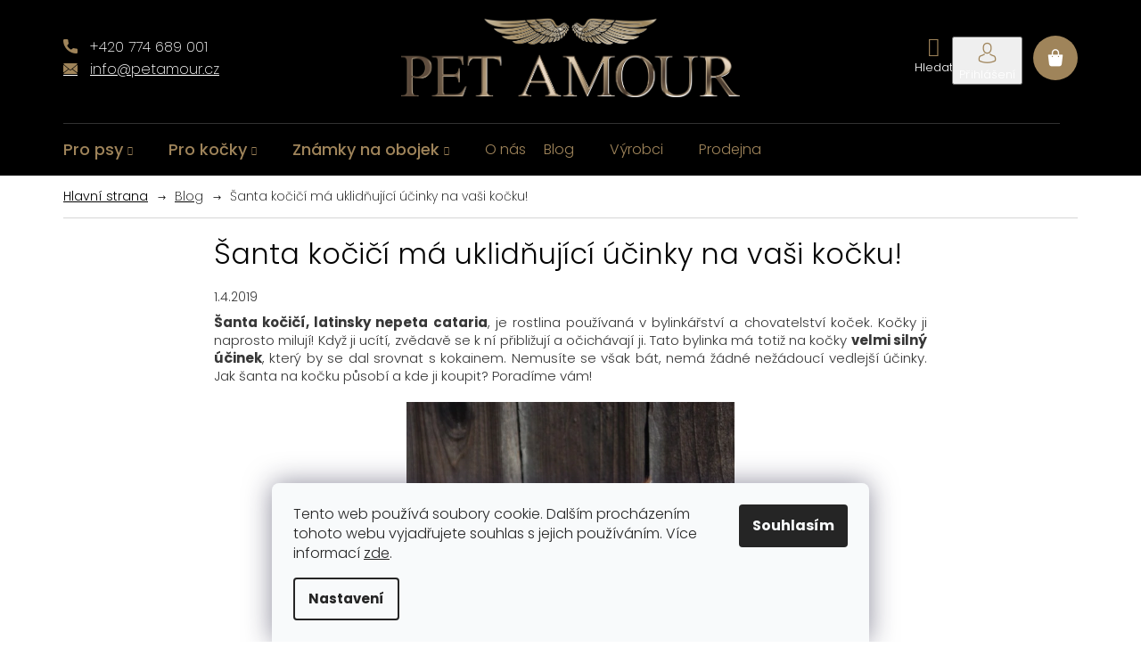

--- FILE ---
content_type: text/html; charset=utf-8
request_url: https://www.petamour.cz/blog/santa-kocici-ma-uklidnujici-ucinky-na-vasi-kocku/
body_size: 22060
content:
<!doctype html><html lang="cs" dir="ltr" class="header-background-light external-fonts-loaded"><head><meta charset="utf-8" /><meta name="viewport" content="width=device-width,initial-scale=1" /><title>Šanta kočičí má uklidňující účinky na vaši kočku! - Pet Amour</title><link rel="preconnect" href="https://cdn.myshoptet.com" /><link rel="dns-prefetch" href="https://cdn.myshoptet.com" /><link rel="preload" href="https://cdn.myshoptet.com/prj/dist/master/cms/libs/jquery/jquery-1.11.3.min.js" as="script" /><link href="https://cdn.myshoptet.com/prj/dist/master/cms/templates/frontend_templates/shared/css/font-face/poppins.css" rel="stylesheet"><link href="https://cdn.myshoptet.com/prj/dist/master/shop/dist/font-shoptet-11.css.62c94c7785ff2cea73b2.css" rel="stylesheet"><script>
dataLayer = [];
dataLayer.push({'shoptet' : {
    "pageId": 846,
    "pageType": "article",
    "currency": "CZK",
    "currencyInfo": {
        "decimalSeparator": ",",
        "exchangeRate": 1,
        "priceDecimalPlaces": 2,
        "symbol": "K\u010d",
        "symbolLeft": 0,
        "thousandSeparator": " "
    },
    "language": "cs",
    "projectId": 374753,
    "cartInfo": {
        "id": null,
        "freeShipping": false,
        "freeShippingFrom": null,
        "leftToFreeGift": {
            "formattedPrice": "0 K\u010d",
            "priceLeft": 0
        },
        "freeGift": false,
        "leftToFreeShipping": {
            "priceLeft": null,
            "dependOnRegion": null,
            "formattedPrice": null
        },
        "discountCoupon": [],
        "getNoBillingShippingPrice": {
            "withoutVat": 0,
            "vat": 0,
            "withVat": 0
        },
        "cartItems": [],
        "taxMode": "ORDINARY"
    },
    "cart": [],
    "customer": {
        "priceRatio": 1,
        "priceListId": 1,
        "groupId": null,
        "registered": false,
        "mainAccount": false
    }
}});
dataLayer.push({'cookie_consent' : {
    "marketing": "denied",
    "analytics": "denied"
}});
document.addEventListener('DOMContentLoaded', function() {
    shoptet.consent.onAccept(function(agreements) {
        if (agreements.length == 0) {
            return;
        }
        dataLayer.push({
            'cookie_consent' : {
                'marketing' : (agreements.includes(shoptet.config.cookiesConsentOptPersonalisation)
                    ? 'granted' : 'denied'),
                'analytics': (agreements.includes(shoptet.config.cookiesConsentOptAnalytics)
                    ? 'granted' : 'denied')
            },
            'event': 'cookie_consent'
        });
    });
});
</script>

<!-- Google Tag Manager -->
<script>(function(w,d,s,l,i){w[l]=w[l]||[];w[l].push({'gtm.start':
new Date().getTime(),event:'gtm.js'});var f=d.getElementsByTagName(s)[0],
j=d.createElement(s),dl=l!='dataLayer'?'&l='+l:'';j.async=true;j.src=
'https://www.googletagmanager.com/gtm.js?id='+i+dl;f.parentNode.insertBefore(j,f);
})(window,document,'script','dataLayer','GTM-T67S6VB');</script>
<!-- End Google Tag Manager -->

<meta property="og:type" content="article"><meta property="og:site_name" content="petamour.cz"><meta property="og:url" content="https://www.petamour.cz/blog/santa-kocici-ma-uklidnujici-ucinky-na-vasi-kocku/"><meta property="og:title" content="Šanta kočičí má uklidňující účinky na vaši kočku! - Pet Amour"><meta name="author" content="Pet Amour"><meta name="web_author" content="Shoptet.cz"><meta name="dcterms.rightsHolder" content="www.petamour.cz"><meta name="robots" content="index,follow"><meta property="og:image" content="https://www.petamour.cz/user/articles/images/__anta_ko__i_____4.jpg"><meta property="og:description" content="Šanta kočičí má uklidňující účinky na vaši kočku!, Pet Amour"><meta name="description" content="Šanta kočičí má uklidňující účinky na vaši kočku!, Pet Amour"><meta name="google-site-verification" content="BotzQE9JeNJbp2XZP3C7zRHZzRSk0KYSzvanFKruLTc"><meta property="article:published_time" content="1.4.2019"><meta property="article:section" content="Šanta kočičí má uklidňující účinky na vaši kočku!"><style>:root {--color-primary: #d0c5b8;--color-primary-h: 33;--color-primary-s: 20%;--color-primary-l: 77%;--color-primary-hover: #b5aba1;--color-primary-hover-h: 30;--color-primary-hover-s: 12%;--color-primary-hover-l: 67%;--color-secondary: #aa914f;--color-secondary-h: 44;--color-secondary-s: 37%;--color-secondary-l: 49%;--color-secondary-hover: #8c7741;--color-secondary-hover-h: 43;--color-secondary-hover-s: 37%;--color-secondary-hover-l: 40%;--color-tertiary: #aa914f;--color-tertiary-h: 44;--color-tertiary-s: 37%;--color-tertiary-l: 49%;--color-tertiary-hover: #8c7741;--color-tertiary-hover-h: 43;--color-tertiary-hover-s: 37%;--color-tertiary-hover-l: 40%;--color-header-background: #ffffff;--template-font: "Poppins";--template-headings-font: "Poppins";--header-background-url: none;--cookies-notice-background: #F8FAFB;--cookies-notice-color: #252525;--cookies-notice-button-hover: #27263f;--cookies-notice-link-hover: #3b3a5f;--templates-update-management-preview-mode-content: "Náhled aktualizací šablony je aktivní pro váš prohlížeč."}</style>
    
    <link href="https://cdn.myshoptet.com/prj/dist/master/shop/dist/main-11.less.fcb4a42d7bd8a71b7ee2.css" rel="stylesheet" />
        
    <script>var shoptet = shoptet || {};</script>
    <script src="https://cdn.myshoptet.com/prj/dist/master/shop/dist/main-3g-header.js.05f199e7fd2450312de2.js"></script>
<!-- User include --><!-- api 1004(637) html code header -->
<script>
                /* Ellity */      
                /* Compatibility */
                     
      window.mehub = window.mehub || {};
      window.mehub.bonus = {
        businessId: 'd6c8a471-ad37-464b-aa54-f91decba98f2',
        addonId: '76fded36-669f-4a42-8bd7-43ca0d7415bb'
      }
    
                /* Latest */
                           
      window.ellity = window.ellity || {};
      window.ellity.bonus = {
        businessId: 'd6c8a471-ad37-464b-aa54-f91decba98f2',
        addonId: '76fded36-669f-4a42-8bd7-43ca0d7415bb'
      }
    
                /* Extensions */
                
                </script>
<!-- service 565(213) html code header -->
<!--
<link rel="stylesheet" type="text/css" href="https://app.visual.ws/gpwebpay_shoptet/shoptet.css">
<script async defer type="text/javascript" src="https://app.visual.ws/gpwebpay_shoptet/shoptet.js"></script>
-->
<!-- service 1004(637) html code header -->
<script src="https://mehub-framework.web.app/main.bundle.js?v=1"></script>
<!-- project html code header -->
<meta name="facebook-domain-verification" content="xwzhnuxahi37pjz3nnxqpoe30ayjg3" />
<link rel="stylesheet" href="https://cdn.myshoptet.com/usr/pkupravy.pavelkunes.cz/user/documents/petamour.cz/output/pkUpravy.css?v1.04d" class="pkUpravy" />

<link rel="preconnect" href="https://fonts.gstatic.com">
<link href="https://fonts.googleapis.com/css2?family=Poppins:ital,wght@0,200;0,500;0,600;1,200&display=swap" rel="stylesheet">
<link rel="stylesheet" type="text/css" href="/user/documents/slickslide.css">
<link rel="stylesheet" type="text/css" href="/user/documents/font/flaticon.css?v=6">
<link rel="stylesheet" href="/user/documents/style.css?v=227" />
<style>
  .subcategories.with-image li a .image img[src*="folder.svg"]{position:absolute;display:none;}
</style>
<!-- /User include --><link rel="shortcut icon" href="/favicon.ico" type="image/x-icon" /><link rel="canonical" href="https://www.petamour.cz/blog/santa-kocici-ma-uklidnujici-ucinky-na-vasi-kocku/" />    <script>
        var _hwq = _hwq || [];
        _hwq.push(['setKey', '1UsbVw1JR6GuZ92w8CuNgPsSwTmdk8rahVV7']);
        _hwq.push(['setTopPos', '0']);
        _hwq.push(['showWidget', '21']);
        (function() {
            var ho = document.createElement('script');
            ho.src = 'https://cz.im9.cz/direct/i/gjs.php?n=wdgt&sak=1UsbVw1JR6GuZ92w8CuNgPsSwTmdk8rahVV7';
            var s = document.getElementsByTagName('script')[0]; s.parentNode.insertBefore(ho, s);
        })();
    </script>
<script>!function(){var t={9196:function(){!function(){var t=/\[object (Boolean|Number|String|Function|Array|Date|RegExp)\]/;function r(r){return null==r?String(r):(r=t.exec(Object.prototype.toString.call(Object(r))))?r[1].toLowerCase():"object"}function n(t,r){return Object.prototype.hasOwnProperty.call(Object(t),r)}function e(t){if(!t||"object"!=r(t)||t.nodeType||t==t.window)return!1;try{if(t.constructor&&!n(t,"constructor")&&!n(t.constructor.prototype,"isPrototypeOf"))return!1}catch(t){return!1}for(var e in t);return void 0===e||n(t,e)}function o(t,r,n){this.b=t,this.f=r||function(){},this.d=!1,this.a={},this.c=[],this.e=function(t){return{set:function(r,n){u(c(r,n),t.a)},get:function(r){return t.get(r)}}}(this),i(this,t,!n);var e=t.push,o=this;t.push=function(){var r=[].slice.call(arguments,0),n=e.apply(t,r);return i(o,r),n}}function i(t,n,o){for(t.c.push.apply(t.c,n);!1===t.d&&0<t.c.length;){if("array"==r(n=t.c.shift()))t:{var i=n,a=t.a;if("string"==r(i[0])){for(var f=i[0].split("."),s=f.pop(),p=(i=i.slice(1),0);p<f.length;p++){if(void 0===a[f[p]])break t;a=a[f[p]]}try{a[s].apply(a,i)}catch(t){}}}else if("function"==typeof n)try{n.call(t.e)}catch(t){}else{if(!e(n))continue;for(var l in n)u(c(l,n[l]),t.a)}o||(t.d=!0,t.f(t.a,n),t.d=!1)}}function c(t,r){for(var n={},e=n,o=t.split("."),i=0;i<o.length-1;i++)e=e[o[i]]={};return e[o[o.length-1]]=r,n}function u(t,o){for(var i in t)if(n(t,i)){var c=t[i];"array"==r(c)?("array"==r(o[i])||(o[i]=[]),u(c,o[i])):e(c)?(e(o[i])||(o[i]={}),u(c,o[i])):o[i]=c}}window.DataLayerHelper=o,o.prototype.get=function(t){var r=this.a;t=t.split(".");for(var n=0;n<t.length;n++){if(void 0===r[t[n]])return;r=r[t[n]]}return r},o.prototype.flatten=function(){this.b.splice(0,this.b.length),this.b[0]={},u(this.a,this.b[0])}}()}},r={};function n(e){var o=r[e];if(void 0!==o)return o.exports;var i=r[e]={exports:{}};return t[e](i,i.exports,n),i.exports}n.n=function(t){var r=t&&t.__esModule?function(){return t.default}:function(){return t};return n.d(r,{a:r}),r},n.d=function(t,r){for(var e in r)n.o(r,e)&&!n.o(t,e)&&Object.defineProperty(t,e,{enumerable:!0,get:r[e]})},n.o=function(t,r){return Object.prototype.hasOwnProperty.call(t,r)},function(){"use strict";n(9196)}()}();</script>    <!-- Global site tag (gtag.js) - Google Analytics -->
    <script async src="https://www.googletagmanager.com/gtag/js?id=G-XWG9Z3V9DE"></script>
    <script>
        
        window.dataLayer = window.dataLayer || [];
        function gtag(){dataLayer.push(arguments);}
        

                    console.debug('default consent data');

            gtag('consent', 'default', {"ad_storage":"denied","analytics_storage":"denied","ad_user_data":"denied","ad_personalization":"denied","wait_for_update":500});
            dataLayer.push({
                'event': 'default_consent'
            });
        
        gtag('js', new Date());

        
                gtag('config', 'G-XWG9Z3V9DE', {"groups":"GA4","send_page_view":false,"content_group":"article","currency":"CZK","page_language":"cs"});
        
                gtag('config', 'AW-725239543');
        
        
        
        
        
                    gtag('event', 'page_view', {"send_to":"GA4","page_language":"cs","content_group":"article","currency":"CZK"});
        
        
        
        
        
        
        
        
        
        
        
        
        
        document.addEventListener('DOMContentLoaded', function() {
            if (typeof shoptet.tracking !== 'undefined') {
                for (var id in shoptet.tracking.bannersList) {
                    gtag('event', 'view_promotion', {
                        "send_to": "UA",
                        "promotions": [
                            {
                                "id": shoptet.tracking.bannersList[id].id,
                                "name": shoptet.tracking.bannersList[id].name,
                                "position": shoptet.tracking.bannersList[id].position
                            }
                        ]
                    });
                }
            }

            shoptet.consent.onAccept(function(agreements) {
                if (agreements.length !== 0) {
                    console.debug('gtag consent accept');
                    var gtagConsentPayload =  {
                        'ad_storage': agreements.includes(shoptet.config.cookiesConsentOptPersonalisation)
                            ? 'granted' : 'denied',
                        'analytics_storage': agreements.includes(shoptet.config.cookiesConsentOptAnalytics)
                            ? 'granted' : 'denied',
                                                                                                'ad_user_data': agreements.includes(shoptet.config.cookiesConsentOptPersonalisation)
                            ? 'granted' : 'denied',
                        'ad_personalization': agreements.includes(shoptet.config.cookiesConsentOptPersonalisation)
                            ? 'granted' : 'denied',
                        };
                    console.debug('update consent data', gtagConsentPayload);
                    gtag('consent', 'update', gtagConsentPayload);
                    dataLayer.push(
                        { 'event': 'update_consent' }
                    );
                }
            });
        });
    </script>
</head><body class="desktop id-846 in-blog template-11 type-post one-column-body columns-3 ums_forms_redesign--off ums_a11y_category_page--on ums_discussion_rating_forms--off ums_flags_display_unification--on ums_a11y_login--on mobile-header-version-0"><noscript>
    <style>
        #header {
            padding-top: 0;
            position: relative !important;
            top: 0;
        }
        .header-navigation {
            position: relative !important;
        }
        .overall-wrapper {
            margin: 0 !important;
        }
        body:not(.ready) {
            visibility: visible !important;
        }
    </style>
    <div class="no-javascript">
        <div class="no-javascript__title">Musíte změnit nastavení vašeho prohlížeče</div>
        <div class="no-javascript__text">Podívejte se na: <a href="https://www.google.com/support/bin/answer.py?answer=23852">Jak povolit JavaScript ve vašem prohlížeči</a>.</div>
        <div class="no-javascript__text">Pokud používáte software na blokování reklam, může být nutné povolit JavaScript z této stránky.</div>
        <div class="no-javascript__text">Děkujeme.</div>
    </div>
</noscript>

        <div id="fb-root"></div>
        <script>
            window.fbAsyncInit = function() {
                FB.init({
//                    appId            : 'your-app-id',
                    autoLogAppEvents : true,
                    xfbml            : true,
                    version          : 'v19.0'
                });
            };
        </script>
        <script async defer crossorigin="anonymous" src="https://connect.facebook.net/cs_CZ/sdk.js"></script><script>
var dataHelper = new DataLayerHelper(dataLayer);
if (dataHelper.get('shoptet.pageType') == 'thankYou') {
    var URL = 'http://tracking.affiliateclub.cz/aff_l';
    var OFFER_ID = 123; // Zde zmenit cislo
    var SUB_PREFIX = 'pet_'; // Zde zmenit prefix
    var SUB_ID = dataHelper.get('shoptet.order.orderNo');
    var AMOUNT = dataHelper.get('shoptet.order.total');
    $('<iframe/>', {
        src: URL+'?offer_id='+OFFER_ID+'&adv_sub='+SUB_PREFIX+SUB_ID+'&amount='+AMOUNT,
        style:'display:none', width:0, height:0, frameborder:0, scrolling:'no'
    }).appendTo('body');
}
</script>

<!-- Google Tag Manager (noscript) -->
<noscript><iframe src="https://www.googletagmanager.com/ns.html?id=GTM-T67S6VB"
height="0" width="0" style="display:none;visibility:hidden"></iframe></noscript>
<!-- End Google Tag Manager (noscript) -->

    <div class="siteCookies siteCookies--bottom siteCookies--light js-siteCookies" role="dialog" data-testid="cookiesPopup" data-nosnippet>
        <div class="siteCookies__form">
            <div class="siteCookies__content">
                <div class="siteCookies__text">
                    Tento web používá soubory cookie. Dalším procházením tohoto webu vyjadřujete souhlas s jejich používáním. Více informací <a href="http://www.petamour.cz/podminky-ochrany-osobnich-udaju/" target="\">zde</a>.
                </div>
                <p class="siteCookies__links">
                    <button class="siteCookies__link js-cookies-settings" aria-label="Nastavení cookies" data-testid="cookiesSettings">Nastavení</button>
                </p>
            </div>
            <div class="siteCookies__buttonWrap">
                                <button class="siteCookies__button js-cookiesConsentSubmit" value="all" aria-label="Přijmout cookies" data-testid="buttonCookiesAccept">Souhlasím</button>
            </div>
        </div>
        <script>
            document.addEventListener("DOMContentLoaded", () => {
                const siteCookies = document.querySelector('.js-siteCookies');
                document.addEventListener("scroll", shoptet.common.throttle(() => {
                    const st = document.documentElement.scrollTop;
                    if (st > 1) {
                        siteCookies.classList.add('siteCookies--scrolled');
                    } else {
                        siteCookies.classList.remove('siteCookies--scrolled');
                    }
                }, 100));
            });
        </script>
    </div>
<a href="#content" class="skip-link sr-only">Přejít na obsah</a><div class="overall-wrapper"><div class="user-action"><div class="container">
    <div class="user-action-in">
                    <div id="login" class="user-action-login popup-widget login-widget" role="dialog" aria-labelledby="loginHeading">
        <div class="popup-widget-inner">
                            <h2 id="loginHeading">Přihlášení k vašemu účtu</h2><div id="customerLogin"><form action="/action/Customer/Login/" method="post" id="formLoginIncluded" class="csrf-enabled formLogin" data-testid="formLogin"><input type="hidden" name="referer" value="" /><div class="form-group"><div class="input-wrapper email js-validated-element-wrapper no-label"><input type="email" name="email" class="form-control" autofocus placeholder="E-mailová adresa (např. jan@novak.cz)" data-testid="inputEmail" autocomplete="email" required /></div></div><div class="form-group"><div class="input-wrapper password js-validated-element-wrapper no-label"><input type="password" name="password" class="form-control" placeholder="Heslo" data-testid="inputPassword" autocomplete="current-password" required /><span class="no-display">Nemůžete vyplnit toto pole</span><input type="text" name="surname" value="" class="no-display" /></div></div><div class="form-group"><div class="login-wrapper"><button type="submit" class="btn btn-secondary btn-text btn-login" data-testid="buttonSubmit">Přihlásit se</button><div class="password-helper"><a href="/registrace/" data-testid="signup" rel="nofollow">Nová registrace</a><a href="/klient/zapomenute-heslo/" rel="nofollow">Zapomenuté heslo</a></div></div></div></form>
</div>                    </div>
    </div>

                            <div id="cart-widget" class="user-action-cart popup-widget cart-widget loader-wrapper" data-testid="popupCartWidget" role="dialog" aria-hidden="true">
    <div class="popup-widget-inner cart-widget-inner place-cart-here">
        <div class="loader-overlay">
            <div class="loader"></div>
        </div>
    </div>

    <div class="cart-widget-button">
        <a href="/kosik/" class="btn btn-conversion" id="continue-order-button" rel="nofollow" data-testid="buttonNextStep">Pokračovat do košíku</a>
    </div>
</div>
            </div>
</div>
</div><div class="top-navigation-bar" data-testid="topNavigationBar">

    <div class="container">

        <div class="top-navigation-contacts">
            <strong>Zákaznická podpora:</strong><a href="tel:+420774689001" class="project-phone" aria-label="Zavolat na +420774689001" data-testid="contactboxPhone"><span>+420 774 689 001</span></a><a href="mailto:info@petamour.cz" class="project-email" data-testid="contactboxEmail"><span>info@petamour.cz</span></a>        </div>

                
        <div class="top-navigation-tools">
            <div class="responsive-tools">
                <a href="#" class="toggle-window" data-target="search" aria-label="Hledat" data-testid="linkSearchIcon"></a>
                                                            <a href="#" class="toggle-window" data-target="login"></a>
                                                    <a href="#" class="toggle-window" data-target="navigation" aria-label="Menu" data-testid="hamburgerMenu"></a>
            </div>
                        <button class="top-nav-button top-nav-button-login toggle-window" type="button" data-target="login" aria-haspopup="dialog" aria-controls="login" aria-expanded="false" data-testid="signin"><span>Přihlášení</span></button>        </div>

    </div>

</div>
<header id="header"><div class="container navigation-wrapper">
    <div class="header-top">
        <div class="site-name-wrapper">
            <div class="site-name"><a href="/" data-testid="linkWebsiteLogo"><img src="https://cdn.myshoptet.com/usr/www.petamour.cz/user/logos/logo.jpg" alt="Pet Amour" fetchpriority="low" /></a></div>        </div>
        <div class="search" itemscope itemtype="https://schema.org/WebSite">
            <meta itemprop="headline" content="Blog"/><meta itemprop="url" content="https://www.petamour.cz"/><meta itemprop="text" content="Šanta kočičí má uklidňující účinky na vaši kočku!, Pet Amour"/>            <form action="/action/ProductSearch/prepareString/" method="post"
    id="formSearchForm" class="search-form compact-form js-search-main"
    itemprop="potentialAction" itemscope itemtype="https://schema.org/SearchAction" data-testid="searchForm">
    <fieldset>
        <meta itemprop="target"
            content="https://www.petamour.cz/vyhledavani/?string={string}"/>
        <input type="hidden" name="language" value="cs"/>
        
            
<input
    type="search"
    name="string"
        class="query-input form-control search-input js-search-input"
    placeholder="Napište, co hledáte"
    autocomplete="off"
    required
    itemprop="query-input"
    aria-label="Vyhledávání"
    data-testid="searchInput"
>
            <button type="submit" class="btn btn-default" data-testid="searchBtn">Hledat</button>
        
    </fieldset>
</form>
        </div>
        <div class="navigation-buttons">
                
    <a href="/kosik/" class="btn btn-icon toggle-window cart-count" data-target="cart" data-hover="true" data-redirect="true" data-testid="headerCart" rel="nofollow" aria-haspopup="dialog" aria-expanded="false" aria-controls="cart-widget">
        
                <span class="sr-only">Nákupní košík</span>
        
            <span class="cart-price visible-lg-inline-block" data-testid="headerCartPrice">
                                    Prázdný košík                            </span>
        
    
            </a>
        </div>
    </div>
    <nav id="navigation" aria-label="Hlavní menu" data-collapsible="true"><div class="navigation-in menu"><ul class="menu-level-1" role="menubar" data-testid="headerMenuItems"><li class="menu-item-696 ext" role="none"><a href="/pro-psy/" data-testid="headerMenuItem" role="menuitem" aria-haspopup="true" aria-expanded="false"><b>Pro psy</b><span class="submenu-arrow"></span></a><ul class="menu-level-2" aria-label="Pro psy" tabindex="-1" role="menu"><li class="menu-item-1101" role="none"><a href="/akce-pro-psy/" class="menu-image" data-testid="headerMenuItem" tabindex="-1" aria-hidden="true"><img src="data:image/svg+xml,%3Csvg%20width%3D%22140%22%20height%3D%22100%22%20xmlns%3D%22http%3A%2F%2Fwww.w3.org%2F2000%2Fsvg%22%3E%3C%2Fsvg%3E" alt="" aria-hidden="true" width="140" height="100"  data-src="https://cdn.myshoptet.com/usr/www.petamour.cz/user/categories/thumb/sale.png" fetchpriority="low" /></a><div><a href="/akce-pro-psy/" data-testid="headerMenuItem" role="menuitem"><span>Akce pro psy</span></a>
                        </div></li><li class="menu-item-708 has-third-level" role="none"><a href="/cestovani/" class="menu-image" data-testid="headerMenuItem" tabindex="-1" aria-hidden="true"><img src="data:image/svg+xml,%3Csvg%20width%3D%22140%22%20height%3D%22100%22%20xmlns%3D%22http%3A%2F%2Fwww.w3.org%2F2000%2Fsvg%22%3E%3C%2Fsvg%3E" alt="" aria-hidden="true" width="140" height="100"  data-src="https://cdn.myshoptet.com/usr/www.petamour.cz/user/categories/thumb/pet-carrier.png" fetchpriority="low" /></a><div><a href="/cestovani/" data-testid="headerMenuItem" role="menuitem"><span>Cestování</span></a>
                                                    <ul class="menu-level-3" role="menu">
                                                                    <li class="menu-item-711" role="none">
                                        <a href="/tasky/" data-testid="headerMenuItem" role="menuitem">
                                            Tašky</a>,                                    </li>
                                                                    <li class="menu-item-966" role="none">
                                        <a href="/prepravky/" data-testid="headerMenuItem" role="menuitem">
                                            Přepravky</a>,                                    </li>
                                                                    <li class="menu-item-876" role="none">
                                        <a href="/lahve/" data-testid="headerMenuItem" role="menuitem">
                                            Láhve</a>,                                    </li>
                                                                    <li class="menu-item-969" role="none">
                                        <a href="/misky-3/" data-testid="headerMenuItem" role="menuitem">
                                            Misky</a>,                                    </li>
                                                                    <li class="menu-item-972" role="none">
                                        <a href="/bezpecnostni-pasy-do-auta/" data-testid="headerMenuItem" role="menuitem">
                                            Bezpečnostní pásy do auta</a>,                                    </li>
                                                                    <li class="menu-item-1161" role="none">
                                        <a href="/autosedacky/" data-testid="headerMenuItem" role="menuitem">
                                            Autosedačky</a>,                                    </li>
                                                                    <li class="menu-item-1168" role="none">
                                        <a href="/batohy/" data-testid="headerMenuItem" role="menuitem">
                                            Batohy a tašky</a>                                    </li>
                                                            </ul>
                        </div></li><li class="menu-item-780" role="none"><a href="/doplnky-do-interieru/" class="menu-image" data-testid="headerMenuItem" tabindex="-1" aria-hidden="true"><img src="data:image/svg+xml,%3Csvg%20width%3D%22140%22%20height%3D%22100%22%20xmlns%3D%22http%3A%2F%2Fwww.w3.org%2F2000%2Fsvg%22%3E%3C%2Fsvg%3E" alt="" aria-hidden="true" width="140" height="100"  data-src="https://cdn.myshoptet.com/usr/www.petamour.cz/user/categories/thumb/pet.png" fetchpriority="low" /></a><div><a href="/doplnky-do-interieru/" data-testid="headerMenuItem" role="menuitem"><span>Doplňky do interiéru</span></a>
                        </div></li><li class="menu-item-747 has-third-level" role="none"><a href="/hracky/" class="menu-image" data-testid="headerMenuItem" tabindex="-1" aria-hidden="true"><img src="data:image/svg+xml,%3Csvg%20width%3D%22140%22%20height%3D%22100%22%20xmlns%3D%22http%3A%2F%2Fwww.w3.org%2F2000%2Fsvg%22%3E%3C%2Fsvg%3E" alt="" aria-hidden="true" width="140" height="100"  data-src="https://cdn.myshoptet.com/usr/www.petamour.cz/user/categories/thumb/bone.png" fetchpriority="low" /></a><div><a href="/hracky/" data-testid="headerMenuItem" role="menuitem"><span>Hračky</span></a>
                                                    <ul class="menu-level-3" role="menu">
                                                                    <li class="menu-item-984" role="none">
                                        <a href="/aportovaci/" data-testid="headerMenuItem" role="menuitem">
                                            Aportovací</a>,                                    </li>
                                                                    <li class="menu-item-1092" role="none">
                                        <a href="/dentalni/" data-testid="headerMenuItem" role="menuitem">
                                            Dentální</a>,                                    </li>
                                                                    <li class="menu-item-981" role="none">
                                        <a href="/latexove/" data-testid="headerMenuItem" role="menuitem">
                                            Latexové</a>,                                    </li>
                                                                    <li class="menu-item-978" role="none">
                                        <a href="/plysove/" data-testid="headerMenuItem" role="menuitem">
                                            Plyšové</a>,                                    </li>
                                                                    <li class="menu-item-987" role="none">
                                        <a href="/provazove/" data-testid="headerMenuItem" role="menuitem">
                                            Provazové</a>,                                    </li>
                                                                    <li class="menu-item-789" role="none">
                                        <a href="/kose-na-hracky/" data-testid="headerMenuItem" role="menuitem">
                                            Koše na hračky</a>                                    </li>
                                                            </ul>
                        </div></li><li class="menu-item-840 has-third-level" role="none"><a href="/pamlsky-2/" class="menu-image" data-testid="headerMenuItem" tabindex="-1" aria-hidden="true"><img src="data:image/svg+xml,%3Csvg%20width%3D%22140%22%20height%3D%22100%22%20xmlns%3D%22http%3A%2F%2Fwww.w3.org%2F2000%2Fsvg%22%3E%3C%2Fsvg%3E" alt="" aria-hidden="true" width="140" height="100"  data-src="https://cdn.myshoptet.com/usr/www.petamour.cz/user/categories/thumb/cat-food.png" fetchpriority="low" /></a><div><a href="/pamlsky-2/" data-testid="headerMenuItem" role="menuitem"><span>Krmivo</span></a>
                                                    <ul class="menu-level-3" role="menu">
                                                                    <li class="menu-item-888" role="none">
                                        <a href="/granule-2/" data-testid="headerMenuItem" role="menuitem">
                                            Granule</a>,                                    </li>
                                                                    <li class="menu-item-891" role="none">
                                        <a href="/konzervy-2/" data-testid="headerMenuItem" role="menuitem">
                                            Konzervy</a>,                                    </li>
                                                                    <li class="menu-item-894" role="none">
                                        <a href="/pamlsky-3/" data-testid="headerMenuItem" role="menuitem">
                                            Pamlsky</a>,                                    </li>
                                                                    <li class="menu-item-1005" role="none">
                                        <a href="/doplnky-stravy/" data-testid="headerMenuItem" role="menuitem">
                                            Doplňky stravy</a>                                    </li>
                                                            </ul>
                        </div></li><li class="menu-item-765 has-third-level" role="none"><a href="/misky-a-zasobniky/" class="menu-image" data-testid="headerMenuItem" tabindex="-1" aria-hidden="true"><img src="data:image/svg+xml,%3Csvg%20width%3D%22140%22%20height%3D%22100%22%20xmlns%3D%22http%3A%2F%2Fwww.w3.org%2F2000%2Fsvg%22%3E%3C%2Fsvg%3E" alt="" aria-hidden="true" width="140" height="100"  data-src="https://cdn.myshoptet.com/usr/www.petamour.cz/user/categories/thumb/dog-food-2.png" fetchpriority="low" /></a><div><a href="/misky-a-zasobniky/" data-testid="headerMenuItem" role="menuitem"><span>Misky a zásobníky</span></a>
                                                    <ul class="menu-level-3" role="menu">
                                                                    <li class="menu-item-777" role="none">
                                        <a href="/misky/" data-testid="headerMenuItem" role="menuitem">
                                            Misky</a>,                                    </li>
                                                                    <li class="menu-item-924" role="none">
                                        <a href="/zasobniky/" data-testid="headerMenuItem" role="menuitem">
                                            Zásobníky</a>,                                    </li>
                                                                    <li class="menu-item-993" role="none">
                                        <a href="/podlozky/" data-testid="headerMenuItem" role="menuitem">
                                            Podložky</a>,                                    </li>
                                                                    <li class="menu-item-996" role="none">
                                        <a href="/lzice-a-klipsy/" data-testid="headerMenuItem" role="menuitem">
                                            Lžíce a klipsy</a>                                    </li>
                                                            </ul>
                        </div></li><li class="menu-item-1155" role="none"><a href="/novinky/" class="menu-image" data-testid="headerMenuItem" tabindex="-1" aria-hidden="true"><img src="data:image/svg+xml,%3Csvg%20width%3D%22140%22%20height%3D%22100%22%20xmlns%3D%22http%3A%2F%2Fwww.w3.org%2F2000%2Fsvg%22%3E%3C%2Fsvg%3E" alt="" aria-hidden="true" width="140" height="100"  data-src="https://cdn.myshoptet.com/usr/www.petamour.cz/user/categories/thumb/untitled4.jpg" fetchpriority="low" /></a><div><a href="/novinky/" data-testid="headerMenuItem" role="menuitem"><span>Novinky</span></a>
                        </div></li><li class="menu-item-702 has-third-level" role="none"><a href="/oblecky/" class="menu-image" data-testid="headerMenuItem" tabindex="-1" aria-hidden="true"><img src="data:image/svg+xml,%3Csvg%20width%3D%22140%22%20height%3D%22100%22%20xmlns%3D%22http%3A%2F%2Fwww.w3.org%2F2000%2Fsvg%22%3E%3C%2Fsvg%3E" alt="" aria-hidden="true" width="140" height="100"  data-src="https://cdn.myshoptet.com/usr/www.petamour.cz/user/categories/thumb/pet-dress.png" fetchpriority="low" /></a><div><a href="/oblecky/" data-testid="headerMenuItem" role="menuitem"><span>Oblečky</span></a>
                                                    <ul class="menu-level-3" role="menu">
                                                                    <li class="menu-item-714" role="none">
                                        <a href="/kabaty/" data-testid="headerMenuItem" role="menuitem">
                                            Kabáty</a>,                                    </li>
                                                                    <li class="menu-item-939" role="none">
                                        <a href="/mikiny/" data-testid="headerMenuItem" role="menuitem">
                                            Mikiny</a>,                                    </li>
                                                                    <li class="menu-item-705" role="none">
                                        <a href="/svetry/" data-testid="headerMenuItem" role="menuitem">
                                            Svetry</a>,                                    </li>
                                                                    <li class="menu-item-756" role="none">
                                        <a href="/plastenky/" data-testid="headerMenuItem" role="menuitem">
                                            Pláštěnky</a>,                                    </li>
                                                                    <li class="menu-item-753" role="none">
                                        <a href="/satky/" data-testid="headerMenuItem" role="menuitem">
                                            Šátky a nákrčníky</a>,                                    </li>
                                                                    <li class="menu-item-1110" role="none">
                                        <a href="/haraci-kalhotky/" data-testid="headerMenuItem" role="menuitem">
                                            Hárací kalhotky</a>                                    </li>
                                                            </ul>
                        </div></li><li class="menu-item-699 has-third-level" role="none"><a href="/obojky-a-postroje/" class="menu-image" data-testid="headerMenuItem" tabindex="-1" aria-hidden="true"><img src="data:image/svg+xml,%3Csvg%20width%3D%22140%22%20height%3D%22100%22%20xmlns%3D%22http%3A%2F%2Fwww.w3.org%2F2000%2Fsvg%22%3E%3C%2Fsvg%3E" alt="" aria-hidden="true" width="140" height="100"  data-src="https://cdn.myshoptet.com/usr/www.petamour.cz/user/categories/thumb/collars.png" fetchpriority="low" /></a><div><a href="/obojky-a-postroje/" data-testid="headerMenuItem" role="menuitem"><span>Obojky a postroje</span></a>
                                                    <ul class="menu-level-3" role="menu">
                                                                    <li class="menu-item-720" role="none">
                                        <a href="/obojky/" data-testid="headerMenuItem" role="menuitem">
                                            Obojky</a>,                                    </li>
                                                                    <li class="menu-item-885" role="none">
                                        <a href="/postroje/" data-testid="headerMenuItem" role="menuitem">
                                            Postroje</a>,                                    </li>
                                                                    <li class="menu-item-963" role="none">
                                        <a href="/svetylka/" data-testid="headerMenuItem" role="menuitem">
                                            Světýlka</a>,                                    </li>
                                                                    <li class="menu-item-960" role="none">
                                        <a href="/motyly-na-obojek/" data-testid="headerMenuItem" role="menuitem">
                                            Motýly na obojek</a>                                    </li>
                                                            </ul>
                        </div></li><li class="menu-item-1116" role="none"><a href="/obrazy-vlastnich-mazlicku/" class="menu-image" data-testid="headerMenuItem" tabindex="-1" aria-hidden="true"><img src="data:image/svg+xml,%3Csvg%20width%3D%22140%22%20height%3D%22100%22%20xmlns%3D%22http%3A%2F%2Fwww.w3.org%2F2000%2Fsvg%22%3E%3C%2Fsvg%3E" alt="" aria-hidden="true" width="140" height="100"  data-src="https://cdn.myshoptet.com/usr/www.petamour.cz/user/categories/thumb/untitled11.jpg" fetchpriority="low" /></a><div><a href="/obrazy-vlastnich-mazlicku/" data-testid="headerMenuItem" role="menuitem"><span>Obrazy vlastních mazlíčků</span></a>
                        </div></li><li class="menu-item-735 has-third-level" role="none"><a href="/pece-kosmetika/" class="menu-image" data-testid="headerMenuItem" tabindex="-1" aria-hidden="true"><img src="data:image/svg+xml,%3Csvg%20width%3D%22140%22%20height%3D%22100%22%20xmlns%3D%22http%3A%2F%2Fwww.w3.org%2F2000%2Fsvg%22%3E%3C%2Fsvg%3E" alt="" aria-hidden="true" width="140" height="100"  data-src="https://cdn.myshoptet.com/usr/www.petamour.cz/user/categories/thumb/pet-comb.png" fetchpriority="low" /></a><div><a href="/pece-kosmetika/" data-testid="headerMenuItem" role="menuitem"><span>Péče a Kosmetika</span></a>
                                                    <ul class="menu-level-3" role="menu">
                                                                    <li class="menu-item-915" role="none">
                                        <a href="/sampony-2/" data-testid="headerMenuItem" role="menuitem">
                                            Šampony</a>,                                    </li>
                                                                    <li class="menu-item-738" role="none">
                                        <a href="/kartace-a-hrebeny/" data-testid="headerMenuItem" role="menuitem">
                                            Kartáče a hřebeny</a>,                                    </li>
                                                                    <li class="menu-item-975" role="none">
                                        <a href="/cisteni-oci--usi-a-zubu/" data-testid="headerMenuItem" role="menuitem">
                                            Čištění očí, uší a zubů</a>,                                    </li>
                                                                    <li class="menu-item-750" role="none">
                                        <a href="/proti-klistatum-a-blecham--odcerveni/" data-testid="headerMenuItem" role="menuitem">
                                            Proti klíšťatům a blechám, odčervení</a>                                    </li>
                                                            </ul>
                        </div></li><li class="menu-item-723 has-third-level" role="none"><a href="/pelisky-a-deky/" class="menu-image" data-testid="headerMenuItem" tabindex="-1" aria-hidden="true"><img src="data:image/svg+xml,%3Csvg%20width%3D%22140%22%20height%3D%22100%22%20xmlns%3D%22http%3A%2F%2Fwww.w3.org%2F2000%2Fsvg%22%3E%3C%2Fsvg%3E" alt="" aria-hidden="true" width="140" height="100"  data-src="https://cdn.myshoptet.com/usr/www.petamour.cz/user/categories/thumb/pillow.png" fetchpriority="low" /></a><div><a href="/pelisky-a-deky/" data-testid="headerMenuItem" role="menuitem"><span>Pelíšky a deky</span></a>
                                                    <ul class="menu-level-3" role="menu">
                                                                    <li class="menu-item-774" role="none">
                                        <a href="/pelisky/" data-testid="headerMenuItem" role="menuitem">
                                            Pelíšky</a>,                                    </li>
                                                                    <li class="menu-item-726" role="none">
                                        <a href="/deky/" data-testid="headerMenuItem" role="menuitem">
                                            Deky</a>                                    </li>
                                                            </ul>
                        </div></li><li class="menu-item-831 has-third-level" role="none"><a href="/zasobniky-na-sacky/" class="menu-image" data-testid="headerMenuItem" tabindex="-1" aria-hidden="true"><img src="data:image/svg+xml,%3Csvg%20width%3D%22140%22%20height%3D%22100%22%20xmlns%3D%22http%3A%2F%2Fwww.w3.org%2F2000%2Fsvg%22%3E%3C%2Fsvg%3E" alt="" aria-hidden="true" width="140" height="100"  data-src="https://cdn.myshoptet.com/usr/www.petamour.cz/user/categories/thumb/sachet.png" fetchpriority="low" /></a><div><a href="/zasobniky-na-sacky/" data-testid="headerMenuItem" role="menuitem"><span>Sáčky a zásobníky</span></a>
                                                    <ul class="menu-level-3" role="menu">
                                                                    <li class="menu-item-999" role="none">
                                        <a href="/sacky/" data-testid="headerMenuItem" role="menuitem">
                                            Sáčky</a>,                                    </li>
                                                                    <li class="menu-item-1002" role="none">
                                        <a href="/zasobniky-3/" data-testid="headerMenuItem" role="menuitem">
                                            Zásobníky</a>                                    </li>
                                                            </ul>
                        </div></li><li class="menu-item-783" role="none"><a href="/schudky-pro-male-psy/" class="menu-image" data-testid="headerMenuItem" tabindex="-1" aria-hidden="true"><img src="data:image/svg+xml,%3Csvg%20width%3D%22140%22%20height%3D%22100%22%20xmlns%3D%22http%3A%2F%2Fwww.w3.org%2F2000%2Fsvg%22%3E%3C%2Fsvg%3E" alt="" aria-hidden="true" width="140" height="100"  data-src="https://cdn.myshoptet.com/usr/www.petamour.cz/user/categories/thumb/up-stair.png" fetchpriority="low" /></a><div><a href="/schudky-pro-male-psy/" data-testid="headerMenuItem" role="menuitem"><span>Schůdky pro malé psy</span></a>
                        </div></li><li class="menu-item-717 has-third-level" role="none"><a href="/voditka/" class="menu-image" data-testid="headerMenuItem" tabindex="-1" aria-hidden="true"><img src="data:image/svg+xml,%3Csvg%20width%3D%22140%22%20height%3D%22100%22%20xmlns%3D%22http%3A%2F%2Fwww.w3.org%2F2000%2Fsvg%22%3E%3C%2Fsvg%3E" alt="" aria-hidden="true" width="140" height="100"  data-src="https://cdn.myshoptet.com/usr/www.petamour.cz/user/categories/thumb/dog-leads.png" fetchpriority="low" /></a><div><a href="/voditka/" data-testid="headerMenuItem" role="menuitem"><span>Vodítka</span></a>
                                                    <ul class="menu-level-3" role="menu">
                                                                    <li class="menu-item-951" role="none">
                                        <a href="/klasicke/" data-testid="headerMenuItem" role="menuitem">
                                            Klasické</a>,                                    </li>
                                                                    <li class="menu-item-957" role="none">
                                        <a href="/handsfree/" data-testid="headerMenuItem" role="menuitem">
                                            Handsfree</a>,                                    </li>
                                                                    <li class="menu-item-954" role="none">
                                        <a href="/flexi/" data-testid="headerMenuItem" role="menuitem">
                                            Flexi</a>                                    </li>
                                                            </ul>
                        </div></li><li class="menu-item-786" role="none"><a href="/vouchery-a-darkove-predmety/" class="menu-image" data-testid="headerMenuItem" tabindex="-1" aria-hidden="true"><img src="data:image/svg+xml,%3Csvg%20width%3D%22140%22%20height%3D%22100%22%20xmlns%3D%22http%3A%2F%2Fwww.w3.org%2F2000%2Fsvg%22%3E%3C%2Fsvg%3E" alt="" aria-hidden="true" width="140" height="100"  data-src="https://cdn.myshoptet.com/usr/www.petamour.cz/user/categories/thumb/gift-card.png" fetchpriority="low" /></a><div><a href="/vouchery-a-darkove-predmety/" data-testid="headerMenuItem" role="menuitem"><span>Vouchery a dárkové předměty</span></a>
                        </div></li></ul></li>
<li class="menu-item-732 ext" role="none"><a href="/pro-kocky/" data-testid="headerMenuItem" role="menuitem" aria-haspopup="true" aria-expanded="false"><b>Pro kočky</b><span class="submenu-arrow"></span></a><ul class="menu-level-2" aria-label="Pro kočky" tabindex="-1" role="menu"><li class="menu-item-1104" role="none"><a href="/akce-pro-kocky/" class="menu-image" data-testid="headerMenuItem" tabindex="-1" aria-hidden="true"><img src="data:image/svg+xml,%3Csvg%20width%3D%22140%22%20height%3D%22100%22%20xmlns%3D%22http%3A%2F%2Fwww.w3.org%2F2000%2Fsvg%22%3E%3C%2Fsvg%3E" alt="" aria-hidden="true" width="140" height="100"  data-src="https://cdn.myshoptet.com/usr/www.petamour.cz/user/categories/thumb/sale-1.png" fetchpriority="low" /></a><div><a href="/akce-pro-kocky/" data-testid="headerMenuItem" role="menuitem"><span>Akce pro kočky</span></a>
                        </div></li><li class="menu-item-798 has-third-level" role="none"><a href="/cestovani-2/" class="menu-image" data-testid="headerMenuItem" tabindex="-1" aria-hidden="true"><img src="data:image/svg+xml,%3Csvg%20width%3D%22140%22%20height%3D%22100%22%20xmlns%3D%22http%3A%2F%2Fwww.w3.org%2F2000%2Fsvg%22%3E%3C%2Fsvg%3E" alt="" aria-hidden="true" width="140" height="100"  data-src="https://cdn.myshoptet.com/usr/www.petamour.cz/user/categories/thumb/pet-carrier-1.png" fetchpriority="low" /></a><div><a href="/cestovani-2/" data-testid="headerMenuItem" role="menuitem"><span>Cestování</span></a>
                                                    <ul class="menu-level-3" role="menu">
                                                                    <li class="menu-item-918" role="none">
                                        <a href="/tasky-2/" data-testid="headerMenuItem" role="menuitem">
                                            Tašky</a>,                                    </li>
                                                                    <li class="menu-item-1026" role="none">
                                        <a href="/prepravky-2/" data-testid="headerMenuItem" role="menuitem">
                                            Přepravky</a>,                                    </li>
                                                                    <li class="menu-item-1032" role="none">
                                        <a href="/lahve-2/" data-testid="headerMenuItem" role="menuitem">
                                            Láhve</a>,                                    </li>
                                                                    <li class="menu-item-1029" role="none">
                                        <a href="/misky-4/" data-testid="headerMenuItem" role="menuitem">
                                            Misky</a>,                                    </li>
                                                                    <li class="menu-item-1164" role="none">
                                        <a href="/autosedacky-2/" data-testid="headerMenuItem" role="menuitem">
                                            Autosedačky</a>                                    </li>
                                                            </ul>
                        </div></li><li class="menu-item-822" role="none"><a href="/doplnky-do-interieru-2/" class="menu-image" data-testid="headerMenuItem" tabindex="-1" aria-hidden="true"><img src="data:image/svg+xml,%3Csvg%20width%3D%22140%22%20height%3D%22100%22%20xmlns%3D%22http%3A%2F%2Fwww.w3.org%2F2000%2Fsvg%22%3E%3C%2Fsvg%3E" alt="" aria-hidden="true" width="140" height="100"  data-src="https://cdn.myshoptet.com/usr/www.petamour.cz/user/categories/thumb/shopping-basket-1.png" fetchpriority="low" /></a><div><a href="/doplnky-do-interieru-2/" data-testid="headerMenuItem" role="menuitem"><span>Doplňky do interiéru</span></a>
                        </div></li><li class="menu-item-795 has-third-level" role="none"><a href="/hracky-2/" class="menu-image" data-testid="headerMenuItem" tabindex="-1" aria-hidden="true"><img src="data:image/svg+xml,%3Csvg%20width%3D%22140%22%20height%3D%22100%22%20xmlns%3D%22http%3A%2F%2Fwww.w3.org%2F2000%2Fsvg%22%3E%3C%2Fsvg%3E" alt="" aria-hidden="true" width="140" height="100"  data-src="https://cdn.myshoptet.com/usr/www.petamour.cz/user/categories/thumb/cat-toy.png" fetchpriority="low" /></a><div><a href="/hracky-2/" data-testid="headerMenuItem" role="menuitem"><span>Hračky</span></a>
                                                    <ul class="menu-level-3" role="menu">
                                                                    <li class="menu-item-1035" role="none">
                                        <a href="/plysove-2/" data-testid="headerMenuItem" role="menuitem">
                                            Plyšové</a>,                                    </li>
                                                                    <li class="menu-item-1023" role="none">
                                        <a href="/pruty/" data-testid="headerMenuItem" role="menuitem">
                                            Pruty</a>,                                    </li>
                                                                    <li class="menu-item-801" role="none">
                                        <a href="/micky/" data-testid="headerMenuItem" role="menuitem">
                                            Míčky</a>,                                    </li>
                                                                    <li class="menu-item-1020" role="none">
                                        <a href="/mysky/" data-testid="headerMenuItem" role="menuitem">
                                            Myšky</a>,                                    </li>
                                                                    <li class="menu-item-1068" role="none">
                                        <a href="/kose-na-hracky-2/" data-testid="headerMenuItem" role="menuitem">
                                            Koše na hračky</a>                                    </li>
                                                            </ul>
                        </div></li><li class="menu-item-834 has-third-level" role="none"><a href="/granule/" class="menu-image" data-testid="headerMenuItem" tabindex="-1" aria-hidden="true"><img src="data:image/svg+xml,%3Csvg%20width%3D%22140%22%20height%3D%22100%22%20xmlns%3D%22http%3A%2F%2Fwww.w3.org%2F2000%2Fsvg%22%3E%3C%2Fsvg%3E" alt="" aria-hidden="true" width="140" height="100"  data-src="https://cdn.myshoptet.com/usr/www.petamour.cz/user/categories/thumb/cat-food-2.png" fetchpriority="low" /></a><div><a href="/granule/" data-testid="headerMenuItem" role="menuitem"><span>Krmivo</span></a>
                                                    <ul class="menu-level-3" role="menu">
                                                                    <li class="menu-item-837" role="none">
                                        <a href="/orijen/" data-testid="headerMenuItem" role="menuitem">
                                            Granule</a>,                                    </li>
                                                                    <li class="menu-item-870" role="none">
                                        <a href="/konzervy/" data-testid="headerMenuItem" role="menuitem">
                                            Konzervy</a>,                                    </li>
                                                                    <li class="menu-item-897" role="none">
                                        <a href="/pamlsky-4/" data-testid="headerMenuItem" role="menuitem">
                                            Pamlsky</a>,                                    </li>
                                                                    <li class="menu-item-1047" role="none">
                                        <a href="/doplnky-stravy-2/" data-testid="headerMenuItem" role="menuitem">
                                            Doplňky stravy</a>                                    </li>
                                                            </ul>
                        </div></li><li class="menu-item-771 has-third-level" role="none"><a href="/misky-a-zasobniky-2/" class="menu-image" data-testid="headerMenuItem" tabindex="-1" aria-hidden="true"><img src="data:image/svg+xml,%3Csvg%20width%3D%22140%22%20height%3D%22100%22%20xmlns%3D%22http%3A%2F%2Fwww.w3.org%2F2000%2Fsvg%22%3E%3C%2Fsvg%3E" alt="" aria-hidden="true" width="140" height="100"  data-src="https://cdn.myshoptet.com/usr/www.petamour.cz/user/categories/thumb/dog-food-3.png" fetchpriority="low" /></a><div><a href="/misky-a-zasobniky-2/" data-testid="headerMenuItem" role="menuitem"><span>Misky a zásobníky</span></a>
                                                    <ul class="menu-level-3" role="menu">
                                                                    <li class="menu-item-810" role="none">
                                        <a href="/misky-2/" data-testid="headerMenuItem" role="menuitem">
                                            Misky</a>,                                    </li>
                                                                    <li class="menu-item-927" role="none">
                                        <a href="/zasobniky-2/" data-testid="headerMenuItem" role="menuitem">
                                            Zásobníky</a>,                                    </li>
                                                                    <li class="menu-item-1014" role="none">
                                        <a href="/podlozky-2/" data-testid="headerMenuItem" role="menuitem">
                                            Podložky</a>,                                    </li>
                                                                    <li class="menu-item-1017" role="none">
                                        <a href="/lzice-a-klipsy-2/" data-testid="headerMenuItem" role="menuitem">
                                            Lžíce a klipsy</a>                                    </li>
                                                            </ul>
                        </div></li><li class="menu-item-909 has-third-level" role="none"><a href="/oblecky-2/" class="menu-image" data-testid="headerMenuItem" tabindex="-1" aria-hidden="true"><img src="data:image/svg+xml,%3Csvg%20width%3D%22140%22%20height%3D%22100%22%20xmlns%3D%22http%3A%2F%2Fwww.w3.org%2F2000%2Fsvg%22%3E%3C%2Fsvg%3E" alt="" aria-hidden="true" width="140" height="100"  data-src="https://cdn.myshoptet.com/usr/www.petamour.cz/user/categories/thumb/dress.png" fetchpriority="low" /></a><div><a href="/oblecky-2/" data-testid="headerMenuItem" role="menuitem"><span>Oblečky</span></a>
                                                    <ul class="menu-level-3" role="menu">
                                                                    <li class="menu-item-912" role="none">
                                        <a href="/svetry-2/" data-testid="headerMenuItem" role="menuitem">
                                            Svetry</a>,                                    </li>
                                                                    <li class="menu-item-921" role="none">
                                        <a href="/plastenky-2/" data-testid="headerMenuItem" role="menuitem">
                                            Pláštěnky</a>                                    </li>
                                                            </ul>
                        </div></li><li class="menu-item-741 has-third-level" role="none"><a href="/obojky-a-postroje-2/" class="menu-image" data-testid="headerMenuItem" tabindex="-1" aria-hidden="true"><img src="data:image/svg+xml,%3Csvg%20width%3D%22140%22%20height%3D%22100%22%20xmlns%3D%22http%3A%2F%2Fwww.w3.org%2F2000%2Fsvg%22%3E%3C%2Fsvg%3E" alt="" aria-hidden="true" width="140" height="100"  data-src="https://cdn.myshoptet.com/usr/www.petamour.cz/user/categories/thumb/dog-leads-1.png" fetchpriority="low" /></a><div><a href="/obojky-a-postroje-2/" data-testid="headerMenuItem" role="menuitem"><span>Obojky a postroje</span></a>
                                                    <ul class="menu-level-3" role="menu">
                                                                    <li class="menu-item-942" role="none">
                                        <a href="/obojky-2/" data-testid="headerMenuItem" role="menuitem">
                                            Obojky</a>,                                    </li>
                                                                    <li class="menu-item-945" role="none">
                                        <a href="/postroje-2/" data-testid="headerMenuItem" role="menuitem">
                                            Postroje</a>,                                    </li>
                                                                    <li class="menu-item-1008" role="none">
                                        <a href="/adresare/" data-testid="headerMenuItem" role="menuitem">
                                            Adresáře</a>                                    </li>
                                                            </ul>
                        </div></li><li class="menu-item-1125" role="none"><a href="/obrazy-vlastnich-mazlicku-2/" class="menu-image" data-testid="headerMenuItem" tabindex="-1" aria-hidden="true"><img src="data:image/svg+xml,%3Csvg%20width%3D%22140%22%20height%3D%22100%22%20xmlns%3D%22http%3A%2F%2Fwww.w3.org%2F2000%2Fsvg%22%3E%3C%2Fsvg%3E" alt="" aria-hidden="true" width="140" height="100"  data-src="https://cdn.myshoptet.com/usr/www.petamour.cz/user/categories/thumb/untitled11-1.jpg" fetchpriority="low" /></a><div><a href="/obrazy-vlastnich-mazlicku-2/" data-testid="headerMenuItem" role="menuitem"><span>Obrazy vlastních mazlíčků</span></a>
                        </div></li><li class="menu-item-759 has-third-level" role="none"><a href="/pece-kosmetika-2/" class="menu-image" data-testid="headerMenuItem" tabindex="-1" aria-hidden="true"><img src="data:image/svg+xml,%3Csvg%20width%3D%22140%22%20height%3D%22100%22%20xmlns%3D%22http%3A%2F%2Fwww.w3.org%2F2000%2Fsvg%22%3E%3C%2Fsvg%3E" alt="" aria-hidden="true" width="140" height="100"  data-src="https://cdn.myshoptet.com/usr/www.petamour.cz/user/categories/thumb/hair-brush.png" fetchpriority="low" /></a><div><a href="/pece-kosmetika-2/" data-testid="headerMenuItem" role="menuitem"><span>Péče a Kosmetika</span></a>
                                                    <ul class="menu-level-3" role="menu">
                                                                    <li class="menu-item-825" role="none">
                                        <a href="/sampony/" data-testid="headerMenuItem" role="menuitem">
                                            Šampony</a>,                                    </li>
                                                                    <li class="menu-item-762" role="none">
                                        <a href="/kartace-a-hrebeny-2/" data-testid="headerMenuItem" role="menuitem">
                                            Kartáče a hřebeny</a>,                                    </li>
                                                                    <li class="menu-item-1011" role="none">
                                        <a href="/cisteni-oci-a-usi-a-zubu/" data-testid="headerMenuItem" role="menuitem">
                                            Čištění očí, uší a zubů</a>,                                    </li>
                                                                    <li class="menu-item-930" role="none">
                                        <a href="/proti-klistatum--blecham--odcerveni/" data-testid="headerMenuItem" role="menuitem">
                                            Proti klíšťatům, blechám, odčervení</a>                                    </li>
                                                            </ul>
                        </div></li><li class="menu-item-813 has-third-level" role="none"><a href="/pelisky-2/" class="menu-image" data-testid="headerMenuItem" tabindex="-1" aria-hidden="true"><img src="data:image/svg+xml,%3Csvg%20width%3D%22140%22%20height%3D%22100%22%20xmlns%3D%22http%3A%2F%2Fwww.w3.org%2F2000%2Fsvg%22%3E%3C%2Fsvg%3E" alt="" aria-hidden="true" width="140" height="100"  data-src="https://cdn.myshoptet.com/usr/www.petamour.cz/user/categories/thumb/cat.png" fetchpriority="low" /></a><div><a href="/pelisky-2/" data-testid="headerMenuItem" role="menuitem"><span>Pelíšky a deky</span></a>
                                                    <ul class="menu-level-3" role="menu">
                                                                    <li class="menu-item-816" role="none">
                                        <a href="/pelisky-3/" data-testid="headerMenuItem" role="menuitem">
                                            Pelíšky</a>,                                    </li>
                                                                    <li class="menu-item-1044" role="none">
                                        <a href="/deky-2/" data-testid="headerMenuItem" role="menuitem">
                                            Deky</a>                                    </li>
                                                            </ul>
                        </div></li><li class="menu-item-828" role="none"><a href="/schudky-pro-male-kocky/" class="menu-image" data-testid="headerMenuItem" tabindex="-1" aria-hidden="true"><img src="data:image/svg+xml,%3Csvg%20width%3D%22140%22%20height%3D%22100%22%20xmlns%3D%22http%3A%2F%2Fwww.w3.org%2F2000%2Fsvg%22%3E%3C%2Fsvg%3E" alt="" aria-hidden="true" width="140" height="100"  data-src="https://cdn.myshoptet.com/usr/www.petamour.cz/user/categories/thumb/up-stair-1.png" fetchpriority="low" /></a><div><a href="/schudky-pro-male-kocky/" data-testid="headerMenuItem" role="menuitem"><span>Schůdky pro malé kočky</span></a>
                        </div></li><li class="menu-item-792" role="none"><a href="/sprey-s-catnipem/" class="menu-image" data-testid="headerMenuItem" tabindex="-1" aria-hidden="true"><img src="data:image/svg+xml,%3Csvg%20width%3D%22140%22%20height%3D%22100%22%20xmlns%3D%22http%3A%2F%2Fwww.w3.org%2F2000%2Fsvg%22%3E%3C%2Fsvg%3E" alt="" aria-hidden="true" width="140" height="100"  data-src="https://cdn.myshoptet.com/usr/www.petamour.cz/user/categories/thumb/pet-shampoo.png" fetchpriority="low" /></a><div><a href="/sprey-s-catnipem/" data-testid="headerMenuItem" role="menuitem"><span>Sprey s catnipem</span></a>
                        </div></li><li class="menu-item-768" role="none"><a href="/skrabadla-a-odpocivadla/" class="menu-image" data-testid="headerMenuItem" tabindex="-1" aria-hidden="true"><img src="data:image/svg+xml,%3Csvg%20width%3D%22140%22%20height%3D%22100%22%20xmlns%3D%22http%3A%2F%2Fwww.w3.org%2F2000%2Fsvg%22%3E%3C%2Fsvg%3E" alt="" aria-hidden="true" width="140" height="100"  data-src="https://cdn.myshoptet.com/usr/www.petamour.cz/user/categories/thumb/scratcher.png" fetchpriority="low" /></a><div><a href="/skrabadla-a-odpocivadla/" data-testid="headerMenuItem" role="menuitem"><span>Škrabadla a odpočívadla</span></a>
                        </div></li><li class="menu-item-804 has-third-level" role="none"><a href="/toalety-a-steliva/" class="menu-image" data-testid="headerMenuItem" tabindex="-1" aria-hidden="true"><img src="data:image/svg+xml,%3Csvg%20width%3D%22140%22%20height%3D%22100%22%20xmlns%3D%22http%3A%2F%2Fwww.w3.org%2F2000%2Fsvg%22%3E%3C%2Fsvg%3E" alt="" aria-hidden="true" width="140" height="100"  data-src="https://cdn.myshoptet.com/usr/www.petamour.cz/user/categories/thumb/cat-box.png" fetchpriority="low" /></a><div><a href="/toalety-a-steliva/" data-testid="headerMenuItem" role="menuitem"><span>Toalety a steliva</span></a>
                                                    <ul class="menu-level-3" role="menu">
                                                                    <li class="menu-item-1038" role="none">
                                        <a href="/toalety/" data-testid="headerMenuItem" role="menuitem">
                                            Toalety</a>,                                    </li>
                                                                    <li class="menu-item-1095" role="none">
                                        <a href="/lopatky/" data-testid="headerMenuItem" role="menuitem">
                                            Lopatky</a>,                                    </li>
                                                                    <li class="menu-item-1041" role="none">
                                        <a href="/steliva/" data-testid="headerMenuItem" role="menuitem">
                                            Steliva</a>                                    </li>
                                                            </ul>
                        </div></li><li class="menu-item-1089" role="none"><a href="/vouchery-2/" class="menu-image" data-testid="headerMenuItem" tabindex="-1" aria-hidden="true"><img src="data:image/svg+xml,%3Csvg%20width%3D%22140%22%20height%3D%22100%22%20xmlns%3D%22http%3A%2F%2Fwww.w3.org%2F2000%2Fsvg%22%3E%3C%2Fsvg%3E" alt="" aria-hidden="true" width="140" height="100"  data-src="https://cdn.myshoptet.com/usr/www.petamour.cz/user/categories/thumb/gift-card-1.png" fetchpriority="low" /></a><div><a href="/vouchery-2/" data-testid="headerMenuItem" role="menuitem"><span>Vouchery</span></a>
                        </div></li><li class="menu-item-900 has-third-level" role="none"><a href="/voditka-2/" class="menu-image" data-testid="headerMenuItem" tabindex="-1" aria-hidden="true"><img src="data:image/svg+xml,%3Csvg%20width%3D%22140%22%20height%3D%22100%22%20xmlns%3D%22http%3A%2F%2Fwww.w3.org%2F2000%2Fsvg%22%3E%3C%2Fsvg%3E" alt="" aria-hidden="true" width="140" height="100"  data-src="https://cdn.myshoptet.com/usr/www.petamour.cz/user/categories/thumb/leash.png" fetchpriority="low" /></a><div><a href="/voditka-2/" data-testid="headerMenuItem" role="menuitem"><span>Vodítka</span></a>
                                                    <ul class="menu-level-3" role="menu">
                                                                    <li class="menu-item-1050" role="none">
                                        <a href="/klasicke-2/" data-testid="headerMenuItem" role="menuitem">
                                            Klasické</a>,                                    </li>
                                                                    <li class="menu-item-1056" role="none">
                                        <a href="/handsfree-2/" data-testid="headerMenuItem" role="menuitem">
                                            Handsfree</a>,                                    </li>
                                                                    <li class="menu-item-1053" role="none">
                                        <a href="/flexi-2/" data-testid="headerMenuItem" role="menuitem">
                                            Flexi</a>                                    </li>
                                                            </ul>
                        </div></li></ul></li>
<li class="menu-item-693 ext" role="none"><a href="/znamky-na-obojek/" data-testid="headerMenuItem" role="menuitem" aria-haspopup="true" aria-expanded="false"><b>Známky na obojek</b><span class="submenu-arrow"></span></a><ul class="menu-level-2" aria-label="Známky na obojek" tabindex="-1" role="menu"><li class="menu-item-936" role="none"><a href="/pro-kocky-2/" class="menu-image" data-testid="headerMenuItem" tabindex="-1" aria-hidden="true"><img src="data:image/svg+xml,%3Csvg%20width%3D%22140%22%20height%3D%22100%22%20xmlns%3D%22http%3A%2F%2Fwww.w3.org%2F2000%2Fsvg%22%3E%3C%2Fsvg%3E" alt="" aria-hidden="true" width="140" height="100"  data-src="https://cdn.myshoptet.com/usr/www.petamour.cz/user/categories/thumb/cat-2.png" fetchpriority="low" /></a><div><a href="/pro-kocky-2/" data-testid="headerMenuItem" role="menuitem"><span>Pro kočky</span></a>
                        </div></li><li class="menu-item-933 has-third-level" role="none"><a href="/pro-psy-2/" class="menu-image" data-testid="headerMenuItem" tabindex="-1" aria-hidden="true"><img src="data:image/svg+xml,%3Csvg%20width%3D%22140%22%20height%3D%22100%22%20xmlns%3D%22http%3A%2F%2Fwww.w3.org%2F2000%2Fsvg%22%3E%3C%2Fsvg%3E" alt="" aria-hidden="true" width="140" height="100"  data-src="https://cdn.myshoptet.com/usr/www.petamour.cz/user/categories/thumb/dog-2.png" fetchpriority="low" /></a><div><a href="/pro-psy-2/" data-testid="headerMenuItem" role="menuitem"><span>Pro psy</span></a>
                                                    <ul class="menu-level-3" role="menu">
                                                                    <li class="menu-item-1059" role="none">
                                        <a href="/pro-male/" data-testid="headerMenuItem" role="menuitem">
                                            Pro malé</a>,                                    </li>
                                                                    <li class="menu-item-1062" role="none">
                                        <a href="/pro-velke/" data-testid="headerMenuItem" role="menuitem">
                                            Pro velké</a>                                    </li>
                                                            </ul>
                        </div></li></ul></li>
<li class="menu-item-864" role="none"><a href="/o-nas/" data-testid="headerMenuItem" role="menuitem" aria-expanded="false"><b>O nás</b></a></li>
<li class="menu-item-846" role="none"><a href="/blog/" class="active" data-testid="headerMenuItem" role="menuitem" aria-expanded="false"><b>Blog</b></a></li>
<li class="menu-item-855" role="none"><a href="/vyrobci/" data-testid="headerMenuItem" role="menuitem" aria-expanded="false"><b>Výrobci</b></a></li>
<li class="menu-item-858" role="none"><a href="/prodejna/" data-testid="headerMenuItem" role="menuitem" aria-expanded="false"><b>Prodejna</b></a></li>
</ul></div><span class="navigation-close"></span></nav><div class="menu-helper" data-testid="hamburgerMenu"><span>Více</span></div>
</div></header><!-- / header -->


                    <div class="container breadcrumbs-wrapper">
            <div class="breadcrumbs" itemscope itemtype="https://schema.org/BreadcrumbList">
                                                                            <span id="navigation-first" data-basetitle="Pet Amour" itemprop="itemListElement" itemscope itemtype="https://schema.org/ListItem">
                <a href="/" itemprop="item" ><span itemprop="name">Domů</span></a>
                <span class="navigation-bullet">/</span>
                <meta itemprop="position" content="1" />
            </span>
                                <span id="navigation-1" itemprop="itemListElement" itemscope itemtype="https://schema.org/ListItem">
                <a href="/blog/" itemprop="item" data-testid="breadcrumbsSecondLevel"><span itemprop="name">Blog</span></a>
                <span class="navigation-bullet">/</span>
                <meta itemprop="position" content="2" />
            </span>
                                            <span id="navigation-2" itemprop="itemListElement" itemscope itemtype="https://schema.org/ListItem" data-testid="breadcrumbsLastLevel">
                <meta itemprop="item" content="https://www.petamour.cz/blog/santa-kocici-ma-uklidnujici-ucinky-na-vasi-kocku/" />
                <meta itemprop="position" content="3" />
                <span itemprop="name" data-title="Šanta kočičí má uklidňující účinky na vaši kočku!">Šanta kočičí má uklidňující účinky na vaši kočku!</span>
            </span>
            </div>
        </div>
    
<div id="content-wrapper" class="container content-wrapper">
    
    <div class="content-wrapper-in">
                <main id="content" class="content wide">
                            <div class="content-inner">
    <div class="news-item-detail" itemscope itemtype="https://schema.org/NewsArticle">
        <meta itemscope itemprop="mainEntityOfPage"  itemType="https://schema.org/WebPage" itemid="https://www.petamour.cz/blog/santa-kocici-ma-uklidnujici-ucinky-na-vasi-kocku/"/>
        <meta itemprop="description" content="Šanta kočičí, latinsky nepeta cataria, je rostlina používaná v&amp;nbsp;bylinkářství a chovatelství koček. Kočky ji naprosto milují! Když ji ucítí, zvědavě se k&amp;nbsp;ní přibližují..." />
        <meta itemprop="datePublished" content="2019-04-01T11:19:43+0200" />
        <meta itemprop="dateModified" content="2021-01-20T00:00:00+0100" />
                    <span itemprop="image" itemscope itemtype="https://schema.org/ImageObject">
                <meta itemprop="url" content="https://www.petamour.cz/user/articles/images/__anta_ko__i_____4.jpg">
                <meta itemprop="width" content="300">
                <meta itemprop="height" content="200">
            </span>
                        <span itemprop="publisher" itemscope itemtype="https://schema.org/Organization">
            <meta itemprop="name" content="Pet Amour" />
                            <span itemprop="logo" itemscope itemtype="https://schema.org/ImageObject">
                    <meta itemprop="url" content="https://cdn.myshoptet.com/usr/www.petamour.cz/user/logos/logo.jpg">
                    <meta itemprop="width" content="300">
                    <meta itemprop="height" content="200">
                </span>
                    </span>
    
        <h1 itemprop="headline" data-testid="textArticleTitle">Šanta kočičí má uklidňující účinky na vaši kočku!</h1>

                    <time datetime="1.4.2019">
                1.4.2019
            </time>
        
        <div class="text">
            <p style="text-align: justify;"><strong>Šanta kočičí, latinsky nepeta cataria</strong>, je rostlina používaná v&nbsp;bylinkářství a chovatelství koček. Kočky ji naprosto milují! Když ji ucítí, zvědavě se k&nbsp;ní přibližují a očichávají ji. Tato bylinka má totiž na kočky<span>&nbsp;</span><strong>velmi silný účinek</strong>, který by se dal srovnat s&nbsp;kokainem. Nemusíte se však bát, nemá žádné nežádoucí vedlejší účinky. Jak šanta na kočku působí a kde ji koupit? Poradíme vám!</p>
<p><img style="display: block; margin-left: auto; margin-right: auto;" src='https://cdn.myshoptet.com/usr/www.petamour.cz/user/documents/upload/sablona/BLOG/blog/Šanta kočičí 1.jpg' alt="Šanta kočičí 1" width="368" height="491" /></p>
<h2 style="text-align: justify;">Šanta kočičí a působení na kočku</h2>
<p style="text-align: justify;">Jak už název této bylinky napovídá, šanta kočičí velmi úzce souvisí s&nbsp;kočkami. Nejen, že je láká, ale má na ně<span>&nbsp;</span><strong>silný až afrodiziakální účinek</strong>. Právě z&nbsp;toho důvodu, jak na kočky působí, je nazývána “kočičí kokain“. Kočky se v&nbsp;ní rády válejí, koušou její listy nebo se o ni otírají. Zdrojem příjemného účinku na kočky je organická látka<span>&nbsp;</span><strong>nepetelakton</strong>, která se z&nbsp;šanty uvolňuje do vzduchu.</p>
<p style="text-align: justify;"><strong>Nepetalakton je halucinogen</strong>, který obzvlášť silně působí právě na kočky (i lvy, tygry a další kočkovité šelmy). Zajímavostí je, že nepetalakton je součástí sekretu, který kočkovité šelmy vylučují žlázkami na hlavě. Proto jsou k&nbsp;němu velmi vnímavé.</p>
<p style="text-align: justify;">Silný halucinogen v&nbsp;šantě kočičí způsobuje<span>&nbsp;</span><strong>uvolnění svalů a navozuje příjemný pocit relaxace</strong>. Díky tomu, že šanta navíc obsahuje vonné oleje, citronelol, citral a třísloviny, její účinky se zesilují a působí na kočku podobně jako THC nebo LSD. Příjemné pocity trvají desítky minut, poté kočka většinou upadá do klidného spánku, protože šanta kočičí působí jako sedativum. Skvělou výhodou je, že je šanta naprosto neškodná a<span>&nbsp;</span><strong>nezpůsobuje žádné negativní vedlejší účinky</strong>. &nbsp;</p>
<p style="text-align: justify;">Podle výzkumů šanta kočičí působí pouze na polovinu koček. Každá kočka je jinak vnímavá, přičemž není pozorován rozdíl působení šanty na kočky a kocoury. Koťata mladší osmi týdnů na ni nereagují vůbec, spíš k&nbsp;ní projevují odpor.</p>
<p style="text-align: justify;">Setkat se můžete také s&nbsp;anglickým názvem<span>&nbsp;</span><strong>catnip nebo catmint</strong>.</p>
<p><img style="display: block; margin-left: auto; margin-right: auto;" src='https://cdn.myshoptet.com/usr/www.petamour.cz/user/documents/upload/sablona/BLOG/blog/Šanta kočičí 2.jpg' alt="Šanta kočičí 2" width="402" height="297" /></p>
<h2 style="text-align: justify;">Šanta kočičí a člověk</h2>
<p style="text-align: justify;"><strong>Na člověka šanta nepůsobí tak silně</strong><span>&nbsp;</span>jako na kočku. Důvodem může být právě to, že kočky se v&nbsp;šantě válejí, okusují ji a třou se o ni. Díky tomu její účinek zesilují.</p>
<p style="text-align: justify;">Na člověka samozřejmě tato rostlina působí také halucinogenně, ale v&nbsp;mnohem menší míře než u koček. Po dlouhá staletí se používá jako ochucovadlo nebo<span>&nbsp;</span><strong>k&nbsp;zahnání strastí běžného života</strong>. Plaché osoby šantu žvýkaly, aby překonaly svůj strach a nejistotu. Někteří lidé ji kouřili pro uvolnění a překonání životních zkoušek. Odvar z&nbsp;šanty má prý také pozitivní účinky na plodnost ženy. V&nbsp;tom případě se ji doporučuje přidávat do koupele.</p>
<p><img style="display: block; margin-left: auto; margin-right: auto;" src='https://cdn.myshoptet.com/usr/www.petamour.cz/user/documents/upload/sablona/BLOG/blog/Šanta kočičí 3.jpg' alt="Šanta kočičí 3" width="405" height="179" /></p>
<h2 style="text-align: justify;">Jak vypěstovat šantu kočičí ze sazenic</h2>
<p style="text-align: justify;">Určitě se ptáte, jak vypěstovat šantu kočičí ze sazenic? Není na tom vůbec nic složitého. Šantě svědčí<span>&nbsp;</span><strong>slunečné místo nebo polostín</strong>. Můžete ji pěstovat i doma jako pokojovou rostlinu. Semena lze vysévat od února do června nebo od září do října. Zasejte je klasicky do květináčů, zatlačte mírně do zeminy a příliš nezahrabávejte. Šanta do 21 dnů vyklíčí, určitě ji také prospěje, budete-li udržovat teplotu 18–23 stupňů. Během pěstování šanty také nezapomínejte na pravidelnou závlahu a protrhávání.</p>
<h2 style="text-align: justify;">Kde koupit šantu kočičí?</h2>
<p style="text-align: justify;">Šantu kočičí zakoupíte<span>&nbsp;</span><strong>v obchodech se zdravou výživou nebo s&nbsp;bylinkami</strong>. K&nbsp;dostání také bývá v&nbsp;zahradnictvích nebo ve specializovaných chovatelských potřebách. Určitě ji seženete velmi snadno za dostupnou cenu. Šantu si samozřejmě můžete vypěstovat.</p>
<p><img style="display: block; margin-left: auto; margin-right: auto;" src='https://cdn.myshoptet.com/usr/www.petamour.cz/user/documents/upload/sablona/BLOG/blog/Šanta kočičí 4.jpg' alt="Šanta kočičí 4" width="404" height="267" /></p>
<h2 style="text-align: justify;">Z&nbsp;šanty se vyrábí kočičí hračky</h2>
<p style="text-align: justify;">Efekt “omámení“ však nemá pouze čerstvá rostlina šanty, ale také sušená nebo pouhé výtažky ze šanty. Právě tyto výtažky se přidávají do hraček a škrabadel pro kočky. Usušená šanta se používá<span>&nbsp;</span><strong>například jako náplň do hraček</strong><span>&nbsp;</span>nebo ji naleznete přibalenou u kočičích škrabadel.</p>
<p style="text-align: justify;">Tím napomáhá<span>&nbsp;</span><strong>k&nbsp;snadnějšímu naučení na škrabadlo</strong>. Pro kočku je tak škrabání mnohem zábavnější. Šantu můžete zakoupit také ve spreji a postříkat jí kočičí hračky, škrabadla, pelíšky. Avšak pozor, šantu nestříkejte více než dvakrát týdně. Také sprej nepoužívejte přímo na kočku.</p>
        </div>

        
                    <div class="next-prev text-center">
                                    <a href="/blog/co-jste-urcite-nevedeli-o-somalske-kocce/" class="btn inline-block" data-testid="buttonPreviousArticle">Předchozí článek</a>
                
                                    <a href="/blog/jak-funguje-hotel-pro-kocky--aneb--jak-nenaletet-podvodnikum/" class="btn inline-block" data-testid="buttonNextArticle">Další článek</a>
                            </div>
        
        
            
    </div>
</div>
                    </main>
    </div>
    
            
    
</div>
        
        
                            <footer id="footer">
                    <h2 class="sr-only">Zápatí</h2>
                    
                                                                <div class="container footer-rows">
                            
    

<div class="site-name"><a href="/" data-testid="linkWebsiteLogo"><img src="data:image/svg+xml,%3Csvg%20width%3D%221%22%20height%3D%221%22%20xmlns%3D%22http%3A%2F%2Fwww.w3.org%2F2000%2Fsvg%22%3E%3C%2Fsvg%3E" alt="Pet Amour" data-src="https://cdn.myshoptet.com/usr/www.petamour.cz/user/logos/logo.jpg" fetchpriority="low" /></a></div>
<div class="custom-footer elements-7">
                    
                
        <div class="custom-footer__newsletter extended">
                                                                                                                <div class="newsletter-header">
        <h4 class="topic"><span>Odebírat newsletter</span></h4>
        
    </div>
            <form action="/action/MailForm/subscribeToNewsletters/" method="post" id="formNewsletterWidget" class="subscribe-form compact-form">
    <fieldset>
        <input type="hidden" name="formId" value="2" />
                <span class="no-display">Nevyplňujte toto pole:</span>
        <input type="text" name="surname" class="no-display" />
        <div class="validator-msg-holder js-validated-element-wrapper">
            <input type="email" name="email" class="form-control" placeholder="Vaše e-mailová adresa" required />
        </div>
                                <br />
            <div>
                                    <div class="form-group js-validated-element-wrapper consents consents-first">
            <input
                type="hidden"
                name="consents[]"
                id="newsletterWidgetConsents31"
                value="31"
                                                        data-special-message="validatorConsent"
                            />
                                        <label for="newsletterWidgetConsents31" class="whole-width">
                                        Vložením e-mailu souhlasíte s <a href="https://374753.myshoptet.com/zakaznicky-servis/ochrana-osobnich-udaju/" target="_blank" rel="noopener noreferrer">podmínkami ochrany osobních údajů</a>
                </label>
                    </div>
                </div>
                        <button type="submit" class="btn btn-default btn-arrow-right"><span class="sr-only">Přihlásit se</span></button>
    </fieldset>
</form>

    
                                                        </div>
                    
                
        <div class="custom-footer__section3 ">
                                                                                                                                    
        <h4><span>Informace</span></h4>
                    <div class="news-item-widget">
                                <h5 >
                <a href="/informace/doprava-a-platba/">Doprava a platba</a></h5>
                                            </div>
                    <div class="news-item-widget">
                                <h5 >
                <a href="/informace/jak-nakupovat/">Vratky a reklamace</a></h5>
                                            </div>
                    <div class="news-item-widget">
                                <h5 >
                <a href="/informace/jak-spravne-zmerit-psa-kocku/">Jak správně změřit psa a kočku</a></h5>
                                            </div>
                    

                                                        </div>
                    
                
        <div class="custom-footer__section4 ">
                                                                                                                                    
        <h4><span>Zákaznický servis</span></h4>
                    <div class="news-item-widget">
                                <h5 >
                <a href="/zakaznicky-servis/obchodni-podminky/">Obchodní podmínky</a></h5>
                                            </div>
                    <div class="news-item-widget">
                                <h5 >
                <a href="/zakaznicky-servis/ochrana-osobnich-udaju/">Ochrana osobních údajů</a></h5>
                                            </div>
                    <div class="news-item-widget">
                                <h5 >
                <a href="/zakaznicky-servis/velkoobchod/">Velkoobchod</a></h5>
                                            </div>
                    <div class="news-item-widget">
                                <h5 >
                <a href="/kontakty/">Kontakt</a></h5>
                                            </div>
                    

                                                        </div>
                    
                
        <div class="custom-footer__facebook ">
                                                                                                                        <div id="facebookWidget">
            <h4><span>Facebook</span></h4>
            <div class="fb-page" data-href="https://www.facebook.com/Pet-Amour-168574596660207" data-hide-cover="false" data-show-facepile="false" data-show-posts="false" data-width="250" data-height="398" style="overflow:hidden"><div class="fb-xfbml-parse-ignore"><blockquote cite="https://www.facebook.com/Pet-Amour-168574596660207"><a href="https://www.facebook.com/Pet-Amour-168574596660207">Pet Amour</a></blockquote></div></div>

        </div>
    
                                                        </div>
                    
                
        <div class="custom-footer__contact ">
                                                                                                            <h4><span>Kontakt</span></h4>


    <div class="contact-box no-image" data-testid="contactbox">
                
        <ul>
                            <li>
                    <span class="mail" data-testid="contactboxEmail">
                                                    <a href="mailto:info&#64;petamour.cz">info<!---->&#64;<!---->petamour.cz</a>
                                            </span>
                </li>
            
                            <li>
                    <span class="tel">
                                                                                <a href="tel:+420774689001" aria-label="Zavolat na +420774689001" data-testid="contactboxPhone">
                                +420 774 689 001
                            </a>
                                            </span>
                </li>
            
            
            

                                    <li>
                        <span class="facebook">
                            <a href="https://www.facebook.com/Pet-Amour-168574596660207" title="Facebook" target="_blank" data-testid="contactboxFacebook">
                                                                https://www.facebook.com/Pet-Amour-168574596660207
                                                            </a>
                        </span>
                    </li>
                
                
                                    <li>
                        <span class="instagram">
                            <a href="https://www.instagram.com/pet_amour/" title="Instagram" target="_blank" data-testid="contactboxInstagram">pet_amour/</a>
                        </span>
                    </li>
                
                
                
                                    <li>
                        <span class="youtube">
                            <a href="https://www.youtube.com/channel/UC9HeYOpUvSCtjIOl3DUCGgQ" title="YouTube" target="blank" data-testid="contactboxYoutube">
                                                                    https://www.youtube.com/channel/UC9HeYOpUvSCtjIOl3DUCGgQ
                                                            </a>
                        </span>
                    </li>
                
                
            

        </ul>

    </div>


<script type="application/ld+json">
    {
        "@context" : "https://schema.org",
        "@type" : "Organization",
        "name" : "Pet Amour",
        "url" : "https://www.petamour.cz",
                "employee" : "",
                    "email" : "info@petamour.cz",
                            "telephone" : "+420 774 689 001",
                                
                                                                                            "sameAs" : ["https://www.facebook.com/Pet-Amour-168574596660207\", \"\", \"https://www.instagram.com/pet_amour/"]
            }
</script>

                                                        </div>
                    
                
        <div class="custom-footer__banner14 ">
                            <div class="banner"><div class="banner-wrapper"><span data-ec-promo-id="84"><div class="blog">
<div class="container">
<h2>Články z blogu</h2>
<div class="flex-wrap"></div>
<div class="text-center">
<a href="/blog/" class="btn btn-default">Zobrazit další články</a>
</div>
</div>
</div></span></div></div>
                    </div>
                    
                
        <div class="custom-footer__banner10 ">
                            <div class="banner"><div class="banner-wrapper"><span data-ec-promo-id="20"><script>
var pismaGravirovani = [
	"Arial",
	"Goudy",
        "Helvetica",
        "Script"
       ];
</script></span></div></div>
                    </div>
    </div>
                        </div>
                                        
            
                    
                        <div class="container footer-bottom">
                            <span id="signature" style="display: inline-block !important; visibility: visible !important;"><a href="https://www.shoptet.cz/?utm_source=footer&utm_medium=link&utm_campaign=create_by_shoptet" class="image" target="_blank"><img src="data:image/svg+xml,%3Csvg%20width%3D%2217%22%20height%3D%2217%22%20xmlns%3D%22http%3A%2F%2Fwww.w3.org%2F2000%2Fsvg%22%3E%3C%2Fsvg%3E" data-src="https://cdn.myshoptet.com/prj/dist/master/cms/img/common/logo/shoptetLogo.svg" width="17" height="17" alt="Shoptet" class="vam" fetchpriority="low" /></a><a href="https://www.shoptet.cz/?utm_source=footer&utm_medium=link&utm_campaign=create_by_shoptet" class="title" target="_blank">Vytvořil Shoptet</a></span>
                            <span class="copyright" data-testid="textCopyright">
                                Copyright 2026 <strong>Pet Amour</strong>. Všechna práva vyhrazena.                                                                    <a href="#" class="cookies-settings js-cookies-settings" data-testid="cookiesSettings">Upravit nastavení cookies</a>
                                                            </span>
                        </div>
                    
                    
                                            
                </footer>
                <!-- / footer -->
                    
        </div>
        <!-- / overall-wrapper -->

                    <script src="https://cdn.myshoptet.com/prj/dist/master/cms/libs/jquery/jquery-1.11.3.min.js"></script>
                <script>var shoptet = shoptet || {};shoptet.abilities = {"about":{"generation":3,"id":"11"},"config":{"category":{"product":{"image_size":"detail"}},"navigation_breakpoint":767,"number_of_active_related_products":4,"product_slider":{"autoplay":false,"autoplay_speed":3000,"loop":true,"navigation":true,"pagination":true,"shadow_size":0}},"elements":{"recapitulation_in_checkout":true},"feature":{"directional_thumbnails":false,"extended_ajax_cart":false,"extended_search_whisperer":false,"fixed_header":false,"images_in_menu":true,"product_slider":false,"simple_ajax_cart":true,"smart_labels":false,"tabs_accordion":false,"tabs_responsive":true,"top_navigation_menu":true,"user_action_fullscreen":false}};shoptet.design = {"template":{"name":"Classic","colorVariant":"11-one"},"layout":{"homepage":"catalog4","subPage":"catalog3","productDetail":"catalog3"},"colorScheme":{"conversionColor":"#aa914f","conversionColorHover":"#8c7741","color1":"#d0c5b8","color2":"#b5aba1","color3":"#aa914f","color4":"#8c7741"},"fonts":{"heading":"Poppins","text":"Poppins"},"header":{"backgroundImage":null,"image":null,"logo":"https:\/\/www.petamour.czuser\/logos\/logo.jpg","color":"#ffffff"},"background":{"enabled":false,"color":null,"image":null}};shoptet.config = {};shoptet.events = {};shoptet.runtime = {};shoptet.content = shoptet.content || {};shoptet.updates = {};shoptet.messages = [];shoptet.messages['lightboxImg'] = "Obrázek";shoptet.messages['lightboxOf'] = "z";shoptet.messages['more'] = "Více";shoptet.messages['cancel'] = "Zrušit";shoptet.messages['removedItem'] = "Položka byla odstraněna z košíku.";shoptet.messages['discountCouponWarning'] = "Zapomněli jste uplatnit slevový kupón. Pro pokračování jej uplatněte pomocí tlačítka vedle vstupního pole, nebo jej smažte.";shoptet.messages['charsNeeded'] = "Prosím, použijte minimálně 3 znaky!";shoptet.messages['invalidCompanyId'] = "Neplané IČ, povoleny jsou pouze číslice";shoptet.messages['needHelp'] = "Potřebujete pomoc?";shoptet.messages['showContacts'] = "Zobrazit kontakty";shoptet.messages['hideContacts'] = "Skrýt kontakty";shoptet.messages['ajaxError'] = "Došlo k chybě; obnovte prosím stránku a zkuste to znovu.";shoptet.messages['variantWarning'] = "Zvolte prosím variantu produktu.";shoptet.messages['chooseVariant'] = "Zvolte variantu";shoptet.messages['unavailableVariant'] = "Tato varianta není dostupná a není možné ji objednat.";shoptet.messages['withVat'] = "včetně DPH";shoptet.messages['withoutVat'] = "bez DPH";shoptet.messages['toCart'] = "Do košíku";shoptet.messages['emptyCart'] = "Prázdný košík";shoptet.messages['change'] = "Změnit";shoptet.messages['chosenBranch'] = "Zvolená pobočka";shoptet.messages['validatorRequired'] = "Povinné pole";shoptet.messages['validatorEmail'] = "Prosím vložte platnou e-mailovou adresu";shoptet.messages['validatorUrl'] = "Prosím vložte platnou URL adresu";shoptet.messages['validatorDate'] = "Prosím vložte platné datum";shoptet.messages['validatorNumber'] = "Vložte číslo";shoptet.messages['validatorDigits'] = "Prosím vložte pouze číslice";shoptet.messages['validatorCheckbox'] = "Zadejte prosím všechna povinná pole";shoptet.messages['validatorConsent'] = "Bez souhlasu nelze odeslat.";shoptet.messages['validatorPassword'] = "Hesla se neshodují";shoptet.messages['validatorInvalidPhoneNumber'] = "Vyplňte prosím platné telefonní číslo bez předvolby.";shoptet.messages['validatorInvalidPhoneNumberSuggestedRegion'] = "Neplatné číslo — navržený region: %1";shoptet.messages['validatorInvalidCompanyId'] = "Neplatné IČ, musí být ve tvaru jako %1";shoptet.messages['validatorFullName'] = "Nezapomněli jste příjmení?";shoptet.messages['validatorHouseNumber'] = "Prosím zadejte správné číslo domu";shoptet.messages['validatorZipCode'] = "Zadané PSČ neodpovídá zvolené zemi";shoptet.messages['validatorShortPhoneNumber'] = "Telefonní číslo musí mít min. 8 znaků";shoptet.messages['choose-personal-collection'] = "Prosím vyberte místo doručení u osobního odběru, není zvoleno.";shoptet.messages['choose-external-shipping'] = "Upřesněte prosím vybraný způsob dopravy";shoptet.messages['choose-ceska-posta'] = "Pobočka České Pošty není určena, zvolte prosím některou";shoptet.messages['choose-hupostPostaPont'] = "Pobočka Maďarské pošty není vybrána, zvolte prosím nějakou";shoptet.messages['choose-postSk'] = "Pobočka Slovenské pošty není zvolena, vyberte prosím některou";shoptet.messages['choose-ulozenka'] = "Pobočka Uloženky nebyla zvolena, prosím vyberte některou";shoptet.messages['choose-zasilkovna'] = "Pobočka Zásilkovny nebyla zvolena, prosím vyberte některou";shoptet.messages['choose-ppl-cz'] = "Pobočka PPL ParcelShop nebyla vybrána, vyberte prosím jednu";shoptet.messages['choose-glsCz'] = "Pobočka GLS ParcelShop nebyla zvolena, prosím vyberte některou";shoptet.messages['choose-dpd-cz'] = "Ani jedna z poboček služby DPD Parcel Shop nebyla zvolená, prosím vyberte si jednu z možností.";shoptet.messages['watchdogType'] = "Je zapotřebí vybrat jednu z možností u sledování produktu.";shoptet.messages['watchdog-consent-required'] = "Musíte zaškrtnout všechny povinné souhlasy";shoptet.messages['watchdogEmailEmpty'] = "Prosím vyplňte e-mail";shoptet.messages['privacyPolicy'] = 'Musíte souhlasit s ochranou osobních údajů';shoptet.messages['amountChanged'] = '(množství bylo změněno)';shoptet.messages['unavailableCombination'] = 'Není k dispozici v této kombinaci';shoptet.messages['specifyShippingMethod'] = 'Upřesněte dopravu';shoptet.messages['PIScountryOptionMoreBanks'] = 'Možnost platby z %1 bank';shoptet.messages['PIScountryOptionOneBank'] = 'Možnost platby z 1 banky';shoptet.messages['PIScurrencyInfoCZK'] = 'V měně CZK lze zaplatit pouze prostřednictvím českých bank.';shoptet.messages['PIScurrencyInfoHUF'] = 'V měně HUF lze zaplatit pouze prostřednictvím maďarských bank.';shoptet.messages['validatorVatIdWaiting'] = "Ověřujeme";shoptet.messages['validatorVatIdValid'] = "Ověřeno";shoptet.messages['validatorVatIdInvalid'] = "DIČ se nepodařilo ověřit, i přesto můžete objednávku dokončit";shoptet.messages['validatorVatIdInvalidOrderForbid'] = "Zadané DIČ nelze nyní ověřit, protože služba ověřování je dočasně nedostupná. Zkuste opakovat zadání později, nebo DIČ vymažte s vaši objednávku dokončete v režimu OSS. Případně kontaktujte prodejce.";shoptet.messages['validatorVatIdInvalidOssRegime'] = "Zadané DIČ nemůže být ověřeno, protože služba ověřování je dočasně nedostupná. Vaše objednávka bude dokončena v režimu OSS. Případně kontaktujte prodejce.";shoptet.messages['previous'] = "Předchozí";shoptet.messages['next'] = "Následující";shoptet.messages['close'] = "Zavřít";shoptet.messages['imageWithoutAlt'] = "Tento obrázek nemá popisek";shoptet.messages['newQuantity'] = "Nové množství:";shoptet.messages['currentQuantity'] = "Aktuální množství:";shoptet.messages['quantityRange'] = "Prosím vložte číslo v rozmezí %1 a %2";shoptet.messages['skipped'] = "Přeskočeno";shoptet.messages.validator = {};shoptet.messages.validator.nameRequired = "Zadejte jméno a příjmení.";shoptet.messages.validator.emailRequired = "Zadejte e-mailovou adresu (např. jan.novak@example.com).";shoptet.messages.validator.phoneRequired = "Zadejte telefonní číslo.";shoptet.messages.validator.messageRequired = "Napište komentář.";shoptet.messages.validator.descriptionRequired = shoptet.messages.validator.messageRequired;shoptet.messages.validator.captchaRequired = "Vyplňte bezpečnostní kontrolu.";shoptet.messages.validator.consentsRequired = "Potvrďte svůj souhlas.";shoptet.messages.validator.scoreRequired = "Zadejte počet hvězdiček.";shoptet.messages.validator.passwordRequired = "Zadejte heslo, které bude obsahovat min. 4 znaky.";shoptet.messages.validator.passwordAgainRequired = shoptet.messages.validator.passwordRequired;shoptet.messages.validator.currentPasswordRequired = shoptet.messages.validator.passwordRequired;shoptet.messages.validator.birthdateRequired = "Zadejte datum narození.";shoptet.messages.validator.billFullNameRequired = "Zadejte jméno a příjmení.";shoptet.messages.validator.deliveryFullNameRequired = shoptet.messages.validator.billFullNameRequired;shoptet.messages.validator.billStreetRequired = "Zadejte název ulice.";shoptet.messages.validator.deliveryStreetRequired = shoptet.messages.validator.billStreetRequired;shoptet.messages.validator.billHouseNumberRequired = "Zadejte číslo domu.";shoptet.messages.validator.deliveryHouseNumberRequired = shoptet.messages.validator.billHouseNumberRequired;shoptet.messages.validator.billZipRequired = "Zadejte PSČ.";shoptet.messages.validator.deliveryZipRequired = shoptet.messages.validator.billZipRequired;shoptet.messages.validator.billCityRequired = "Zadejte název města.";shoptet.messages.validator.deliveryCityRequired = shoptet.messages.validator.billCityRequired;shoptet.messages.validator.companyIdRequired = "Zadejte IČ.";shoptet.messages.validator.vatIdRequired = "Zadejte DIČ.";shoptet.messages.validator.billCompanyRequired = "Zadejte název společnosti.";shoptet.messages['loading'] = "Načítám…";shoptet.messages['stillLoading'] = "Stále načítám…";shoptet.messages['loadingFailed'] = "Načtení se nezdařilo. Zkuste to znovu.";shoptet.messages['productsSorted'] = "Produkty seřazeny.";shoptet.messages['formLoadingFailed'] = "Formulář se nepodařilo načíst. Zkuste to prosím znovu.";shoptet.messages.moreInfo = "Více informací";shoptet.config.showAdvancedOrder = true;shoptet.config.orderingProcess = {active: false,step: false};shoptet.config.documentsRounding = '3';shoptet.config.documentPriceDecimalPlaces = '0';shoptet.config.thousandSeparator = ' ';shoptet.config.decSeparator = ',';shoptet.config.decPlaces = '2';shoptet.config.decPlacesSystemDefault = '2';shoptet.config.currencySymbol = 'Kč';shoptet.config.currencySymbolLeft = '0';shoptet.config.defaultVatIncluded = 1;shoptet.config.defaultProductMaxAmount = 9999;shoptet.config.inStockAvailabilityId = -1;shoptet.config.defaultProductMaxAmount = 9999;shoptet.config.inStockAvailabilityId = -1;shoptet.config.cartActionUrl = '/action/Cart';shoptet.config.advancedOrderUrl = '/action/Cart/GetExtendedOrder/';shoptet.config.cartContentUrl = '/action/Cart/GetCartContent/';shoptet.config.stockAmountUrl = '/action/ProductStockAmount/';shoptet.config.addToCartUrl = '/action/Cart/addCartItem/';shoptet.config.removeFromCartUrl = '/action/Cart/deleteCartItem/';shoptet.config.updateCartUrl = '/action/Cart/setCartItemAmount/';shoptet.config.addDiscountCouponUrl = '/action/Cart/addDiscountCoupon/';shoptet.config.setSelectedGiftUrl = '/action/Cart/setSelectedGift/';shoptet.config.rateProduct = '/action/ProductDetail/RateProduct/';shoptet.config.customerDataUrl = '/action/OrderingProcess/step2CustomerAjax/';shoptet.config.registerUrl = '/registrace/';shoptet.config.agreementCookieName = 'site-agreement';shoptet.config.cookiesConsentUrl = '/action/CustomerCookieConsent/';shoptet.config.cookiesConsentIsActive = 1;shoptet.config.cookiesConsentOptAnalytics = 'analytics';shoptet.config.cookiesConsentOptPersonalisation = 'personalisation';shoptet.config.cookiesConsentOptNone = 'none';shoptet.config.cookiesConsentRefuseDuration = 7;shoptet.config.cookiesConsentName = 'CookiesConsent';shoptet.config.agreementCookieExpire = 30;shoptet.config.cookiesConsentSettingsUrl = '/cookies-settings/';shoptet.config.fonts = {"google":{"attributes":"300,400,700,900:latin-ext","families":["Poppins"],"urls":["https:\/\/cdn.myshoptet.com\/prj\/dist\/master\/cms\/templates\/frontend_templates\/shared\/css\/font-face\/poppins.css"]},"custom":{"families":["shoptet"],"urls":["https:\/\/cdn.myshoptet.com\/prj\/dist\/master\/shop\/dist\/font-shoptet-11.css.62c94c7785ff2cea73b2.css"]}};shoptet.config.mobileHeaderVersion = '0';shoptet.config.fbCAPIEnabled = false;shoptet.config.fbPixelEnabled = true;shoptet.config.fbCAPIUrl = '/action/FacebookCAPI/';shoptet.content.regexp = /strana-[0-9]+[\/]/g;shoptet.content.colorboxHeader = '<div class="colorbox-html-content">';shoptet.content.colorboxFooter = '</div>';shoptet.customer = {};shoptet.csrf = shoptet.csrf || {};shoptet.csrf.token = 'csrf_1nwxvuER43d94f7926805245';shoptet.csrf.invalidTokenModal = '<div><h2>Přihlaste se prosím znovu</h2><p>Omlouváme se, ale Váš CSRF token pravděpodobně vypršel. Abychom mohli udržet Vaši bezpečnost na co největší úrovni potřebujeme, abyste se znovu přihlásili.</p><p>Děkujeme za pochopení.</p><div><a href="/login/?backTo=%2Fblog%2Fsanta-kocici-ma-uklidnujici-ucinky-na-vasi-kocku%2F">Přihlášení</a></div></div> ';shoptet.csrf.formsSelector = 'csrf-enabled';shoptet.csrf.submitListener = true;shoptet.csrf.validateURL = '/action/ValidateCSRFToken/Index/';shoptet.csrf.refreshURL = '/action/RefreshCSRFTokenNew/Index/';shoptet.csrf.enabled = true;shoptet.config.googleAnalytics ||= {};shoptet.config.googleAnalytics.isGa4Enabled = true;shoptet.config.googleAnalytics.route ||= {};shoptet.config.googleAnalytics.route.ua = "UA";shoptet.config.googleAnalytics.route.ga4 = "GA4";shoptet.config.ums_a11y_category_page = true;shoptet.config.discussion_rating_forms = false;shoptet.config.ums_forms_redesign = false;shoptet.config.showPriceWithoutVat = '';shoptet.config.ums_a11y_login = true;</script>
        
        <!-- Facebook Pixel Code -->
<script type="text/plain" data-cookiecategory="analytics">
!function(f,b,e,v,n,t,s){if(f.fbq)return;n=f.fbq=function(){n.callMethod?
            n.callMethod.apply(n,arguments):n.queue.push(arguments)};if(!f._fbq)f._fbq=n;
            n.push=n;n.loaded=!0;n.version='2.0';n.queue=[];t=b.createElement(e);t.async=!0;
            t.src=v;s=b.getElementsByTagName(e)[0];s.parentNode.insertBefore(t,s)}(window,
            document,'script','//connect.facebook.net/en_US/fbevents.js');
$(document).ready(function(){
fbq('set', 'autoConfig', 'false', '1835370583955529')
fbq("init", "1835370583955529", {}, { agent:"plshoptet" });
fbq("track", "PageView",{}, {"eventID":"53264169c6bff2ece9fcd5d5ebe679ed"});
window.dataLayer = window.dataLayer || [];
dataLayer.push({"fbpixel": "loaded","event": "fbloaded"});
});
</script>
<noscript>
<img height="1" width="1" style="display:none" src="https://www.facebook.com/tr?id=1835370583955529&ev=PageView&noscript=1"/>
</noscript>
<!-- End Facebook Pixel Code -->

        
        

                    <script src="https://cdn.myshoptet.com/prj/dist/master/shop/dist/main-3g.js.d30081754cb01c7aa255.js"></script>
    <script src="https://cdn.myshoptet.com/prj/dist/master/cms/templates/frontend_templates/shared/js/jqueryui/i18n/datepicker-cs.js"></script>
        
<script>if (window.self !== window.top) {const script = document.createElement('script');script.type = 'module';script.src = "https://cdn.myshoptet.com/prj/dist/master/shop/dist/editorPreview.js.e7168e827271d1c16a1d.js";document.body.appendChild(script);}</script>                        <script type="text/javascript" src="https://c.seznam.cz/js/rc.js"></script>
        
        
        
        <script>
            /* <![CDATA[ */
            var retargetingConf = {
                rtgId: 79309,
                            };

            let lastSentItemId = null;
            let lastConsent = null;

            function triggerRetargetingHit(retargetingConf) {
                let variantId = retargetingConf.itemId;
                let variantCode = null;

                let input = document.querySelector(`input[name="_variant-${variantId}"]`);
                if (input) {
                    variantCode = input.value;
                    if (variantCode) {
                        retargetingConf.itemId = variantCode;
                    }
                }

                if (retargetingConf.itemId !== lastSentItemId || retargetingConf.consent !== lastConsent) {
                    lastSentItemId = retargetingConf.itemId;
                    lastConsent = retargetingConf.consent;
                    if (window.rc && window.rc.retargetingHit) {
                        window.rc.retargetingHit(retargetingConf);
                    }
                }
            }

                            retargetingConf.consent = 0;

                document.addEventListener('DOMContentLoaded', function() {

                    // Update retargetingConf after user accepts or change personalisation cookies
                    shoptet.consent.onAccept(function(agreements) {
                        if (agreements.length === 0 || !agreements.includes(shoptet.config.cookiesConsentOptPersonalisation)) {
                            retargetingConf.consent = 0;
                        } else {
                            retargetingConf.consent = 1;
                        }
                        triggerRetargetingHit(retargetingConf);
                    });

                    triggerRetargetingHit(retargetingConf);

                    // Dynamic update itemId for product detail page with variants
                                    });
                        /* ]]> */
        </script>
                    
                            <script type="text/plain" data-cookiecategory="analytics">
            if (typeof gtag === 'function') {
            gtag('event', 'page_view', {
                                                                                'send_to': 'AW-725239543',
                                'ecomm_pagetype': 'other'
            });
        }
        </script>
                                <!-- User include -->
        <div class="container">
            <!-- project html code footer -->
<script type="text/javascript" src="https://cdn.myshoptet.com/usr/pkupravy.pavelkunes.cz/user/documents/petamour.cz/output/pkUpravy.js?v1.04d" class="pkUpravy"></script>

<script src="/user/documents/instagram.js"></script>
<script type="text/javascript" src="/user/documents/slick.min.js"></script>
<script type="text/javascript" src="/user/documents/script-variants.js?v=1"></script>
<script type="text/javascript" src="/user/documents/script.js?v=156"></script>
<script>
var watch = window.location.pathname.slice(0,-1)
$('.pet-points').after('<p class="pet-watchdog"><a href="' + watch + ':hlidat-cenu/" class="custom-watchdog watchdog" title="Hlídat cenu" rel="nofollow"><span>Hlídat</span></a></p>');
$(document).on('click', '.custom-watchdog', function(e) {
      e.preventDefault();
      shoptet.modal.open({
        href: $(this).attr("href"),
        width: shoptet.modal.config.widthSm,
        className: shoptet.modal.config.classSm,
        onComplete: function() {
          shoptet.validator.initValidator($("form"))
        }
      })
});
</script>

        </div>
        <!-- /User include -->

        
        
        
        <div class="messages">
            
        </div>

        <div id="screen-reader-announcer" class="sr-only" aria-live="polite" aria-atomic="true"></div>

            <script id="trackingScript" data-products='{"products":{},"banners":{"84":{"id":"banner14","name":"Blog","position":"footer"},"20":{"id":"banner10","name":"Fonty pro gravírování","position":"footer"}},"lists":[]}'>
        if (typeof shoptet.tracking.processTrackingContainer === 'function') {
            shoptet.tracking.processTrackingContainer(
                document.getElementById('trackingScript').getAttribute('data-products')
            );
        } else {
            console.warn('Tracking script is not available.');
        }
    </script>
    </body>
</html>


--- FILE ---
content_type: text/css; charset=utf-8
request_url: https://cdn.myshoptet.com/usr/pkupravy.pavelkunes.cz/user/documents/petamour.cz/output/pkUpravy.css?v1.04d
body_size: 762
content:
.menu-helper:not(.ready){visibility:hidden}#header .site-name{line-height:0}.admin-bar{font-size:10px}body,h1,h2,h3,h4,h5,h6,.h1,.h2,.h3,.h4,.h5,.h6,.p-code,.breadcrumbs,.box-bg-variant .categories a,#footer .contact-box a,#footer .password-helper a,#footer .news-item-widget a,#footer ul a,#signature a,.price-final,.popup-widget-inner,.cart-widget-product-name a,.cart-widget-product-amount,.cart-widget-product-unit,.active .shp-tab-link,.shp-tab-link,ol.cart-header li a,ol.cart-header li strong,ol.cart-header li.completed a,ol.cart-header li.completed strong,a.next-step-back,.price-secondary,.price-primary,.p-price .price-final,.cart-table tr td.p-name a,.unit-value,.news-item time,.news-item-detail time,.price-standard{color:#1a1a1a}.pkIe{position:fixed;left:0;top:0;right:0;bottom:0;z-index:9999999999999999;background-color:rgba(0,0,0,0.8)}.pkIeIn{position:absolute;top:50%;left:50%;transform:translate3d(-50%, -50%, 0);background-color:#fff}.pkIeIn p{font-size:20px;text-align:center;margin:0;padding:40px}.pkIeClose{background-color:#fff;top:0;right:0;width:39px;height:39px;position:absolute;cursor:pointer}.pkIeClose::before,.pkIeClose::after{content:"";position:absolute;left:4px;top:19px;width:32px;height:3px;background-color:gray;transform:rotate(45deg)}.pkIeClose::after{transform:rotate(-45deg)}.pkIeClose:hover::before,.pkIeClose:hover::after{background-color:red}.pkIeButtons{width:100%;text-align:center;padding-bottom:20px}.pkIeButtons a{margin:0 10px;width:calc(50% - 20px)}.pkFontsTr{padding-bottom:20px}.pkFontsTr td{display:flex !important;align-items:center;justify-content:center}.pkFontsTr .pkFont{margin-left:16px;padding-left:22px;position:relative;text-decoration:underline}.pkFontsTr .pkFont:hover{text-decoration:none}.pkFontsTr .pkFont::before{content:"?";position:absolute;left:0;width:17px;height:17px;background-color:#373737;color:#fff;border-radius:50%;display:flex;align-items:center;justify-content:center;font-size:12px}.pkTr th{padding-bottom:20px !important}.pkTr .pkLinks{margin-bottom:8px}.pkTr .more-rows{text-decoration:underline;margin-right:40px;cursor:pointer}.pkTr .more-rows:hover{text-decoration:none}.pkTr .more-rows.active{font-weight:bold;text-decoration:none}.pkTr label{display:block;text-align:right;margin-top:3px;color:#787878}.pkTr .pkRow+.pkRow{margin-top:10px}


--- FILE ---
content_type: application/javascript; charset=utf-8
request_url: https://cdn.myshoptet.com/usr/pkupravy.pavelkunes.cz/user/documents/petamour.cz/output/pkUpravy.js?v1.04d
body_size: 2580
content:
var ftpPath="https://cdn.myshoptet.com/usr/pkupravy.pavelkunes.cz/user/documents/petamour.cz/";function log(a,e){window.console&&(a=void 0===a?"test":a,e=void 0===e?"red":e,console.log("%c%s","color: white; background: "+e+"; font-size: 20px;",a))}function startTimer(){return startTimer=(new Date).getTime()}function endTimer(){window.console&&log("Loaded in "+((new Date).getTime()-startTimer)+"ms","green")}function exist(a){if($(a).length)return!0}function snippet(a,e,t){var o;sessionStorage.getItem(a)?"function"==typeof t&&t(sessionStorage.getItem(a)):e?(o=!0,$(document).on("mousemove scroll",function(){o&&(o=!1,loadSnippet(a,t))})):loadSnippet(a,t)}function loadSnippet(e,t){$.get(ftpPath+"snippets/"+e+".html?v2",function(a){sessionStorage.setItem(e,a),"function"==typeof t&&t(a)})}function loadHtml(a,e,t,o,n){var r;sessionStorage.getItem(t)?"function"==typeof n&&n(sessionStorage.getItem(t)):o?(r=!0,$(document).on("mousemove scroll",function(){r&&(r=!1,loadHtmlContent(a,e,t,n))})):loadHtmlContent(a,e,t,n)}function loadHtmlContent(a,e,t,o){shoptet.ajax.makeAjaxRequest(a,shoptet.ajax.requestTypes.get,"",{success:function(a){payload=a.getPayload(),data=shoptet.common.createDocumentFromString(payload),content=$(data).find(e).html().trim(),content&&(sessionStorage.setItem(t,content),"function"==typeof o&&o(content))}})}-1==window.location.href.indexOf("petamour.cz")&&-1==window.location.href.indexOf("374753.myshoptet.com")&&-1==window.location.href.indexOf("pavelkunes.cz")&&-1==window.location.href.indexOf("192.168.0.2")&&$(document).ready(function(){$(".pkUpravy").remove()}),-1==window.location.href.indexOf("pavelkunes.cz")&&-1==window.location.href.indexOf("192.168.0.2")||($("head title").text("Sync "+$("head title").text()),shoptet.cookie.create("debugTimestamp","1",{days:10})),$.fn.hasText=function(a){if(-1!=this.text().indexOf(a))return!0},$(".menu-helper").addClass("ready");var $html=$("html");if(exist(".type-detail")){if($("#navigation-1").hasText("Známky")){$(".p-info-wrapper .detail-parameters tbody").prepend('<tr class="variant-list pkFontsTr"><th>Vyberte písmo</th><td><select id="pkFont" class="form-control"></select><a class="pkFont" href="#fonts" data-toggle="tab" data-external="1" data-force-scroll="true">Jak písmo vypadá?</a></td></tr><tr class="variant-list pkTr pkTpsTr"><th><strong>Text na přední straně:</strong></th><td><div class="pkLinks"><span class="more-rows active" data-rows="1">1 řádek</span><span class="more-rows" data-rows="2">2 řádky</span><span class="more-rows" data-rows="3">3 řádky</span></div>'+addFrontRow(1)+'</td></tr><tr class="variant-list pkTr pkTzsTr"><th><strong>Text na zadní straně:</strong></th><td><div class="pkLinks"><span class="more-rows active" data-rows="1">1 řádek</span><span class="more-rows" data-rows="2">2 řádky</span><span class="more-rows" data-rows="3">3 řádky</span></div>'+addBackRow(1)+"</td></tr>");for(var i=0;i<pismaGravirovani.length;i++)$("#pkFont").append('<option value="'+pismaGravirovani[i]+'">'+pismaGravirovani[i]+"</option>");setValues(!0)}exist(".extended-description .detail-parameters")&&$(".extended-description .detail-parameters td").each(function(){"Jen zadní strana"==$(this).text().trim()&&$(".pkTpsTr").remove()})}if(exist("#cart-wrapper")&&$(document).on("ready ShoptetDOMCartContentLoaded",function(){localStorage.gravirovani&&$("#cart-wrapper .removeable").each(function(){$thisParent=$(this),$this=$thisParent.find(".main-link"),thisUrl=$this.attr("href"),pkGK=JSON.parse(localStorage.gravirovani);for(var a=0;a<pkGK.length;a++)if(thisUrl==pkGK[a][0]){$this.closest(".p-name").append('<div class="pkFont pkGravirovaniKosik"><strong>Písmo:</strong> <span>'+pkGK[a][2]+"</span>"),pkGK[a][3]&&$this.closest(".p-name").append('<div class="pkFrontRow1 pkGravirovaniKosik"><strong>1. řádek přední strany:</strong> <span>'+pkGK[a][3]+"</span>"),2==pkGK[a][9]&&pkGK[a][4]&&$this.closest(".p-name").append('<div class="pkFrontRow2 pkGravirovaniKosik"><strong>2. řádek přední strany:</strong> <span>'+pkGK[a][4]+"</span>"),3==pkGK[a][9]&&(pkGK[a][4]&&$this.closest(".p-name").append('<div class="pkFrontRow2 pkGravirovaniKosik"><strong>2. řádek přední strany:</strong> <span>'+pkGK[a][4]+"</span>"),pkGK[a][5]&&$this.closest(".p-name").append('<div class="pkFrontRow3 pkGravirovaniKosik"><strong>3. řádek přední strany:</strong> <span>'+pkGK[a][5]+"</span>")),pkGK[a][6]&&$this.closest(".p-name").append('<div class="pkBackRow2 pkGravirovaniKosik"><strong>1. řádek zadní strany:</strong> <span>'+pkGK[a][6]+"</span>"),2==pkGK[a][10]&&pkGK[a][7]&&$this.closest(".p-name").append('<div class="pkBackRow3 pkGravirovaniKosik"><strong>2. řádek zadní strany:</strong> <span>'+pkGK[a][7]+"</span>"),3==pkGK[a][10]&&(pkGK[a][7]&&$this.closest(".p-name").append('<div class="pkBackRow3 pkGravirovaniKosik"><strong>2. řádek zadní strany:</strong> <span>'+pkGK[a][7]+"</span>"),pkGK[a][8]&&$this.closest(".p-name").append('<div class="pkBackRow3 pkGravirovaniKosik"><strong>3. řádek zadní strany:</strong> <span>'+pkGK[a][8]+"</span>"));break}})}),exist(".in-krok-2")&&localStorage.gravirovani){for(var ok=!1,pkGO=JSON.parse(localStorage.gravirovani),a=0;a<pkGO.length;a++){$(".cart-item-name a").each(function(){-1!=$(this).attr("href").indexOf(pkGO[a][0])&&(ok=!0)});break}if(ok){pkRemarkHeader=" \n\nGravírování:",pkRemarkLine="";for(a=0;a<pkGO.length;a++)$(".cart-item-name a").each(function(){-1!=$(this).attr("href").indexOf(pkGO[a][0])&&(pkRemarkLine+=" \n\n"+pkGO[a][1]+" -",pkRemarkLine+=" \nFont: "+pkGO[a][2],pkGO[a][3]&&(pkRemarkLine+=", \n1. řádek přední strany: "+pkGO[a][3]),2==pkGO[a][9]&&(pkRemarkLine+=", \n2. řádek přední strany: "+pkGO[a][4]),3==pkGO[a][9]&&(pkRemarkLine+=", \n2. řádek přední strany: "+pkGO[a][4],pkRemarkLine+=", \n3. řádek přední strany: "+pkGO[a][5]),pkGO[a][6]&&(pkRemarkLine+=", \n1. řádek zadní strany: "+pkGO[a][6]),2==pkGO[a][10]&&(pkRemarkLine+=", \n2. řádek zadní strany: "+pkGO[a][7]),3==pkGO[a][10]&&(pkRemarkLine+=", \n2. řádek zadní strany: "+pkGO[a][7],pkRemarkLine+=", \n3. řádek zadní strany: "+pkGO[a][8]),pkRemarkLine+=";")});var remark=$("#remark");shoptet.custom.postSuccessfulValidation=function(a){return pkRemarkOld=" \n\n"+$(remark).val(),pkRemarkNew=pkRemarkHeader+pkRemarkLine+pkRemarkOld,$(remark).css("visibility","hidden"),exist("#add-note:checked")||$("#add-note").attr("checked",!0),$(remark).val(pkRemarkNew),!0}}}function setValues(a){if(localStorage.gravirovani){thisUrl=window.location.pathname;for(var e=JSON.parse(localStorage.gravirovani),t=0;t<e.length;t++)if(e[t][0]==thisUrl){a&&(e[t][4]&&($(".pkTpsTr .more-rows").removeClass("active"),$(".pkTpsTr .more-rows[data-rows='2']").addClass("active"),$(".pkTpsTr .pkRow").remove(),$(".pkTpsTr td").append(addFrontRow(2))),e[t][5]&&($(".pkTpsTr .more-rows").removeClass("active"),$(".pkTpsTr .more-rows[data-rows='3']").addClass("active"),$(".pkTpsTr .pkRow").remove(),$(".pkTpsTr td").append(addFrontRow(3))),e[t][7]&&($(".pkTzsTr .more-rows").removeClass("active"),$(".pkTzsTr .more-rows[data-rows='2']").addClass("active"),$(".pkTzsTr .pkRow").remove(),$(".pkTzsTr td").append(addBackRow(2))),e[t][8]&&($(".pkTzsTr .more-rows").removeClass("active"),$(".pkTzsTr .more-rows[data-rows='3']").addClass("active"),$(".pkTzsTr .pkRow").remove(),$(".pkTzsTr td").append(addBackRow(3)))),$("#pkFont").val(e[t][2]),$("#pkFrontRow1").val(e[t][3]),$("#pkFrontRow2").val(e[t][4]),$("#pkFrontRow3").val(e[t][5]),$("#pkBackRow1").val(e[t][6]),$("#pkBackRow2").val(e[t][7]),$("#pkBackRow3").val(e[t][8]);break}}}function saveValues(){pkProductUrl=window.location.pathname,pkProductName=dataLayer[0].shoptet.product.name,pkFont=$("#pkFont").val(),pkFrontRow1=$("#pkFrontRow1").val(),pkFrontRow2=$("#pkFrontRow2").val(),pkFrontRow3=$("#pkFrontRow3").val(),pkBackRow1=$("#pkBackRow1").val(),pkBackRow2=$("#pkBackRow2").val(),pkBackRow3=$("#pkBackRow3").val(),pkFrontRowsNr=$(".pkTpsTr .active").data("rows"),pkBackRowsNr=$(".pkTzsTr .active").data("rows");var a=[pkProductUrl,pkProductName,pkFont,pkFrontRow1,pkFrontRow2,pkFrontRow3,pkBackRow1,pkBackRow2,pkBackRow3,pkFrontRowsNr,pkBackRowsNr];if(localStorage.gravirovani){for(var e=JSON.parse(localStorage.gravirovani),t=0;t<e.length;t++)if(-1!=e[t][0].indexOf(pkProductUrl)){e.splice(t,1);break}e.unshift(a),localStorage.gravirovani=JSON.stringify(e)}else e=[a],localStorage.gravirovani=JSON.stringify(e)}function addFrontRow(a){row="";for(var e=0;e<a;e++)number=e+1,row+='<div class="pkRow"><input id="pkFrontRow'+number+'" class="form-control" type="text" maxlength="15" placeholder="'+number+'. řádek"><label>Max. 15 znaků</label></div>';return row}function addBackRow(a){row="";for(var e=0;e<a;e++)number=e+1,row+='<div class="pkRow"><input id="pkBackRow'+number+'" class="form-control" type="text" maxlength="15" placeholder="'+number+'. řádek"><label>Max. 15 znaků</label></div>';return row}exist(".in-dekujeme")&&localStorage.gravirovani&&localStorage.removeItem("gravirovani"),$("html").on("click","#cart-wrapper .removeable .remove-item",function(){if($this=$(this),$thisParent=$this.closest(".removeable"),localStorage.gravirovani){link=$thisParent.find(".main-link").attr("href"),pkGR=JSON.parse(localStorage.gravirovani);for(var a=0;a<pkGR.length;a++)if(pkGR[a][0]==thisUrl){pkGR.splice(a,1),localStorage.gravirovani=JSON.stringify(pkGR);break}}}),$html.on("click",".pkTr .more-rows:not(.active)",function(){$(this).closest(".pkTr").find(".more-rows").removeClass("active"),$(this).addClass("active"),$(this).closest(".pkTr").find(".pkRow").remove(),$(this).closest(".pkTpsTr").find("td").append(addFrontRow($(this).data("rows"))),$(this).closest(".pkTzsTr").find("td").append(addBackRow($(this).data("rows"))),setValues(!1)}),$html.on("change","#pkFont",function(){saveValues()}),$html.on("change",".pkTr input",function(){saveValues()});